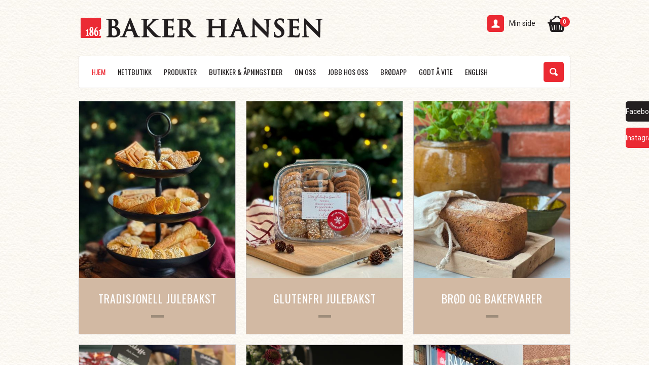

--- FILE ---
content_type: text/html; charset=UTF-8
request_url: https://www.bakerhansen.no/
body_size: 29711
content:
<!doctype html>
<html class="no-js" lang="nb-NO" >
<head>
<meta charset="utf-8" />
<meta name="viewport" content="width=device-width, initial-scale=1.0" />

<link rel="icon" href="https://www.bakerhansen.no/wp-content/themes/bakerhansen/assets/img/icons/favicon.ico" type="image/x-icon">
<link rel="apple-touch-icon-precomposed" sizes="144x144" href="https://www.bakerhansen.no/wp-content/themes/bakerhansen/assets/img/icons/apple-touch-icon-144x144-precomposed.png">
<link rel="apple-touch-icon-precomposed" sizes="114x114" href="https://www.bakerhansen.no/wp-content/themes/bakerhansen/assets/img/icons/apple-touch-icon-114x114-precomposed.png">
<link rel="apple-touch-icon-precomposed" sizes="72x72" href="https://www.bakerhansen.no/wp-content/themes/bakerhansen/assets/img/icons/apple-touch-icon-72x72-precomposed.png">
<link rel="apple-touch-icon-precomposed" href="https://www.bakerhansen.no/wp-content/themes/bakerhansen/assets/img/icons/apple-touch-icon-precomposed.png">
<meta name='robots' content='index, follow, max-image-preview:large, max-snippet:-1, max-video-preview:-1' />
	<style>img:is([sizes="auto" i], [sizes^="auto," i]) { contain-intrinsic-size: 3000px 1500px }</style>
	
	<!-- This site is optimized with the Yoast SEO Premium plugin v20.13 (Yoast SEO v25.6) - https://yoast.com/wordpress/plugins/seo/ -->
	<title>Baker Hansen » Bakeri i Oslo » Brød, kaker og bakevarer</title>
	<meta name="description" content="Din baker siden 1861! Våre bakerier har et stort utvalg av fristende bakervarer. Du finner oss i Oslo, Bærum, Asker, Drammen og Strømmen." />
	<link rel="canonical" href="https://www.bakerhansen.no/" />
	<meta property="og:locale" content="nb_NO" />
	<meta property="og:type" content="website" />
	<meta property="og:title" content="Hjem" />
	<meta property="og:description" content="Din baker siden 1861! Våre bakerier har et stort utvalg av fristende bakervarer. Du finner oss i Oslo, Bærum, Asker, Drammen og Strømmen." />
	<meta property="og:url" content="https://www.bakerhansen.no/" />
	<meta property="og:site_name" content="Baker Hansen" />
	<meta property="article:publisher" content="https://www.facebook.com/bakerhansenbakeri/" />
	<meta property="article:modified_time" content="2023-05-24T12:17:33+00:00" />
	<meta property="og:image" content="https://www.bakerhansen.no/wp-content/uploads/2015/03/bh_logo.png" />
	<meta property="og:image:width" content="477" />
	<meta property="og:image:height" content="40" />
	<meta property="og:image:type" content="image/png" />
	<meta name="twitter:card" content="summary_large_image" />
	<script type="application/ld+json" class="yoast-schema-graph">{"@context":"https://schema.org","@graph":[{"@type":"WebPage","@id":"https://www.bakerhansen.no/","url":"https://www.bakerhansen.no/","name":"Baker Hansen » Bakeri i Oslo » Brød, kaker og bakevarer","isPartOf":{"@id":"https://www.bakerhansen.no/#website"},"about":{"@id":"https://www.bakerhansen.no/#organization"},"datePublished":"2015-01-28T14:47:43+00:00","dateModified":"2023-05-24T12:17:33+00:00","description":"Din baker siden 1861! Våre bakerier har et stort utvalg av fristende bakervarer. Du finner oss i Oslo, Bærum, Asker, Drammen og Strømmen.","breadcrumb":{"@id":"https://www.bakerhansen.no/#breadcrumb"},"inLanguage":"nb-NO","potentialAction":[{"@type":"ReadAction","target":["https://www.bakerhansen.no/"]}]},{"@type":"BreadcrumbList","@id":"https://www.bakerhansen.no/#breadcrumb","itemListElement":[{"@type":"ListItem","position":1,"name":"Hjem"}]},{"@type":"WebSite","@id":"https://www.bakerhansen.no/#website","url":"https://www.bakerhansen.no/","name":"Baker Hansen","description":"Ditt bakeri i Oslo","publisher":{"@id":"https://www.bakerhansen.no/#organization"},"potentialAction":[{"@type":"SearchAction","target":{"@type":"EntryPoint","urlTemplate":"https://www.bakerhansen.no/?s={search_term_string}"},"query-input":{"@type":"PropertyValueSpecification","valueRequired":true,"valueName":"search_term_string"}}],"inLanguage":"nb-NO"},{"@type":"Organization","@id":"https://www.bakerhansen.no/#organization","name":"Baker Hansen AS","url":"https://www.bakerhansen.no/","logo":{"@type":"ImageObject","inLanguage":"nb-NO","@id":"https://www.bakerhansen.no/#/schema/logo/image/","url":"https://www.bakerhansen.no/wp-content/uploads/2015/03/bh_logo.png","contentUrl":"https://www.bakerhansen.no/wp-content/uploads/2015/03/bh_logo.png","width":477,"height":40,"caption":"Baker Hansen AS"},"image":{"@id":"https://www.bakerhansen.no/#/schema/logo/image/"},"sameAs":["https://www.facebook.com/bakerhansenbakeri/","https://www.instagram.com/bakerhansen/"]}]}</script>
	<!-- / Yoast SEO Premium plugin. -->


<link rel='dns-prefetch' href='//www.googletagmanager.com' />
<link rel='dns-prefetch' href='//maps.googleapis.com' />
<link rel='dns-prefetch' href='//ajax.googleapis.com' />
<link rel='dns-prefetch' href='//fontastic.s3.amazonaws.com' />
<link rel='stylesheet' id='sbi_styles-css' href='https://www.bakerhansen.no/wp-content/plugins/instagram-feed/css/sbi-styles.min.css' type='text/css' media='all' />
<style id='classic-theme-styles-inline-css' type='text/css'>
/*! This file is auto-generated */
.wp-block-button__link{color:#fff;background-color:#32373c;border-radius:9999px;box-shadow:none;text-decoration:none;padding:calc(.667em + 2px) calc(1.333em + 2px);font-size:1.125em}.wp-block-file__button{background:#32373c;color:#fff;text-decoration:none}
</style>
<style id='global-styles-inline-css' type='text/css'>
:root{--wp--preset--aspect-ratio--square: 1;--wp--preset--aspect-ratio--4-3: 4/3;--wp--preset--aspect-ratio--3-4: 3/4;--wp--preset--aspect-ratio--3-2: 3/2;--wp--preset--aspect-ratio--2-3: 2/3;--wp--preset--aspect-ratio--16-9: 16/9;--wp--preset--aspect-ratio--9-16: 9/16;--wp--preset--color--black: #000000;--wp--preset--color--cyan-bluish-gray: #abb8c3;--wp--preset--color--white: #ffffff;--wp--preset--color--pale-pink: #f78da7;--wp--preset--color--vivid-red: #cf2e2e;--wp--preset--color--luminous-vivid-orange: #ff6900;--wp--preset--color--luminous-vivid-amber: #fcb900;--wp--preset--color--light-green-cyan: #7bdcb5;--wp--preset--color--vivid-green-cyan: #00d084;--wp--preset--color--pale-cyan-blue: #8ed1fc;--wp--preset--color--vivid-cyan-blue: #0693e3;--wp--preset--color--vivid-purple: #9b51e0;--wp--preset--gradient--vivid-cyan-blue-to-vivid-purple: linear-gradient(135deg,rgba(6,147,227,1) 0%,rgb(155,81,224) 100%);--wp--preset--gradient--light-green-cyan-to-vivid-green-cyan: linear-gradient(135deg,rgb(122,220,180) 0%,rgb(0,208,130) 100%);--wp--preset--gradient--luminous-vivid-amber-to-luminous-vivid-orange: linear-gradient(135deg,rgba(252,185,0,1) 0%,rgba(255,105,0,1) 100%);--wp--preset--gradient--luminous-vivid-orange-to-vivid-red: linear-gradient(135deg,rgba(255,105,0,1) 0%,rgb(207,46,46) 100%);--wp--preset--gradient--very-light-gray-to-cyan-bluish-gray: linear-gradient(135deg,rgb(238,238,238) 0%,rgb(169,184,195) 100%);--wp--preset--gradient--cool-to-warm-spectrum: linear-gradient(135deg,rgb(74,234,220) 0%,rgb(151,120,209) 20%,rgb(207,42,186) 40%,rgb(238,44,130) 60%,rgb(251,105,98) 80%,rgb(254,248,76) 100%);--wp--preset--gradient--blush-light-purple: linear-gradient(135deg,rgb(255,206,236) 0%,rgb(152,150,240) 100%);--wp--preset--gradient--blush-bordeaux: linear-gradient(135deg,rgb(254,205,165) 0%,rgb(254,45,45) 50%,rgb(107,0,62) 100%);--wp--preset--gradient--luminous-dusk: linear-gradient(135deg,rgb(255,203,112) 0%,rgb(199,81,192) 50%,rgb(65,88,208) 100%);--wp--preset--gradient--pale-ocean: linear-gradient(135deg,rgb(255,245,203) 0%,rgb(182,227,212) 50%,rgb(51,167,181) 100%);--wp--preset--gradient--electric-grass: linear-gradient(135deg,rgb(202,248,128) 0%,rgb(113,206,126) 100%);--wp--preset--gradient--midnight: linear-gradient(135deg,rgb(2,3,129) 0%,rgb(40,116,252) 100%);--wp--preset--font-size--small: 13px;--wp--preset--font-size--medium: 20px;--wp--preset--font-size--large: 36px;--wp--preset--font-size--x-large: 42px;--wp--preset--spacing--20: 0.44rem;--wp--preset--spacing--30: 0.67rem;--wp--preset--spacing--40: 1rem;--wp--preset--spacing--50: 1.5rem;--wp--preset--spacing--60: 2.25rem;--wp--preset--spacing--70: 3.38rem;--wp--preset--spacing--80: 5.06rem;--wp--preset--shadow--natural: 6px 6px 9px rgba(0, 0, 0, 0.2);--wp--preset--shadow--deep: 12px 12px 50px rgba(0, 0, 0, 0.4);--wp--preset--shadow--sharp: 6px 6px 0px rgba(0, 0, 0, 0.2);--wp--preset--shadow--outlined: 6px 6px 0px -3px rgba(255, 255, 255, 1), 6px 6px rgba(0, 0, 0, 1);--wp--preset--shadow--crisp: 6px 6px 0px rgba(0, 0, 0, 1);}:where(.is-layout-flex){gap: 0.5em;}:where(.is-layout-grid){gap: 0.5em;}body .is-layout-flex{display: flex;}.is-layout-flex{flex-wrap: wrap;align-items: center;}.is-layout-flex > :is(*, div){margin: 0;}body .is-layout-grid{display: grid;}.is-layout-grid > :is(*, div){margin: 0;}:where(.wp-block-columns.is-layout-flex){gap: 2em;}:where(.wp-block-columns.is-layout-grid){gap: 2em;}:where(.wp-block-post-template.is-layout-flex){gap: 1.25em;}:where(.wp-block-post-template.is-layout-grid){gap: 1.25em;}.has-black-color{color: var(--wp--preset--color--black) !important;}.has-cyan-bluish-gray-color{color: var(--wp--preset--color--cyan-bluish-gray) !important;}.has-white-color{color: var(--wp--preset--color--white) !important;}.has-pale-pink-color{color: var(--wp--preset--color--pale-pink) !important;}.has-vivid-red-color{color: var(--wp--preset--color--vivid-red) !important;}.has-luminous-vivid-orange-color{color: var(--wp--preset--color--luminous-vivid-orange) !important;}.has-luminous-vivid-amber-color{color: var(--wp--preset--color--luminous-vivid-amber) !important;}.has-light-green-cyan-color{color: var(--wp--preset--color--light-green-cyan) !important;}.has-vivid-green-cyan-color{color: var(--wp--preset--color--vivid-green-cyan) !important;}.has-pale-cyan-blue-color{color: var(--wp--preset--color--pale-cyan-blue) !important;}.has-vivid-cyan-blue-color{color: var(--wp--preset--color--vivid-cyan-blue) !important;}.has-vivid-purple-color{color: var(--wp--preset--color--vivid-purple) !important;}.has-black-background-color{background-color: var(--wp--preset--color--black) !important;}.has-cyan-bluish-gray-background-color{background-color: var(--wp--preset--color--cyan-bluish-gray) !important;}.has-white-background-color{background-color: var(--wp--preset--color--white) !important;}.has-pale-pink-background-color{background-color: var(--wp--preset--color--pale-pink) !important;}.has-vivid-red-background-color{background-color: var(--wp--preset--color--vivid-red) !important;}.has-luminous-vivid-orange-background-color{background-color: var(--wp--preset--color--luminous-vivid-orange) !important;}.has-luminous-vivid-amber-background-color{background-color: var(--wp--preset--color--luminous-vivid-amber) !important;}.has-light-green-cyan-background-color{background-color: var(--wp--preset--color--light-green-cyan) !important;}.has-vivid-green-cyan-background-color{background-color: var(--wp--preset--color--vivid-green-cyan) !important;}.has-pale-cyan-blue-background-color{background-color: var(--wp--preset--color--pale-cyan-blue) !important;}.has-vivid-cyan-blue-background-color{background-color: var(--wp--preset--color--vivid-cyan-blue) !important;}.has-vivid-purple-background-color{background-color: var(--wp--preset--color--vivid-purple) !important;}.has-black-border-color{border-color: var(--wp--preset--color--black) !important;}.has-cyan-bluish-gray-border-color{border-color: var(--wp--preset--color--cyan-bluish-gray) !important;}.has-white-border-color{border-color: var(--wp--preset--color--white) !important;}.has-pale-pink-border-color{border-color: var(--wp--preset--color--pale-pink) !important;}.has-vivid-red-border-color{border-color: var(--wp--preset--color--vivid-red) !important;}.has-luminous-vivid-orange-border-color{border-color: var(--wp--preset--color--luminous-vivid-orange) !important;}.has-luminous-vivid-amber-border-color{border-color: var(--wp--preset--color--luminous-vivid-amber) !important;}.has-light-green-cyan-border-color{border-color: var(--wp--preset--color--light-green-cyan) !important;}.has-vivid-green-cyan-border-color{border-color: var(--wp--preset--color--vivid-green-cyan) !important;}.has-pale-cyan-blue-border-color{border-color: var(--wp--preset--color--pale-cyan-blue) !important;}.has-vivid-cyan-blue-border-color{border-color: var(--wp--preset--color--vivid-cyan-blue) !important;}.has-vivid-purple-border-color{border-color: var(--wp--preset--color--vivid-purple) !important;}.has-vivid-cyan-blue-to-vivid-purple-gradient-background{background: var(--wp--preset--gradient--vivid-cyan-blue-to-vivid-purple) !important;}.has-light-green-cyan-to-vivid-green-cyan-gradient-background{background: var(--wp--preset--gradient--light-green-cyan-to-vivid-green-cyan) !important;}.has-luminous-vivid-amber-to-luminous-vivid-orange-gradient-background{background: var(--wp--preset--gradient--luminous-vivid-amber-to-luminous-vivid-orange) !important;}.has-luminous-vivid-orange-to-vivid-red-gradient-background{background: var(--wp--preset--gradient--luminous-vivid-orange-to-vivid-red) !important;}.has-very-light-gray-to-cyan-bluish-gray-gradient-background{background: var(--wp--preset--gradient--very-light-gray-to-cyan-bluish-gray) !important;}.has-cool-to-warm-spectrum-gradient-background{background: var(--wp--preset--gradient--cool-to-warm-spectrum) !important;}.has-blush-light-purple-gradient-background{background: var(--wp--preset--gradient--blush-light-purple) !important;}.has-blush-bordeaux-gradient-background{background: var(--wp--preset--gradient--blush-bordeaux) !important;}.has-luminous-dusk-gradient-background{background: var(--wp--preset--gradient--luminous-dusk) !important;}.has-pale-ocean-gradient-background{background: var(--wp--preset--gradient--pale-ocean) !important;}.has-electric-grass-gradient-background{background: var(--wp--preset--gradient--electric-grass) !important;}.has-midnight-gradient-background{background: var(--wp--preset--gradient--midnight) !important;}.has-small-font-size{font-size: var(--wp--preset--font-size--small) !important;}.has-medium-font-size{font-size: var(--wp--preset--font-size--medium) !important;}.has-large-font-size{font-size: var(--wp--preset--font-size--large) !important;}.has-x-large-font-size{font-size: var(--wp--preset--font-size--x-large) !important;}
:where(.wp-block-post-template.is-layout-flex){gap: 1.25em;}:where(.wp-block-post-template.is-layout-grid){gap: 1.25em;}
:where(.wp-block-columns.is-layout-flex){gap: 2em;}:where(.wp-block-columns.is-layout-grid){gap: 2em;}
:root :where(.wp-block-pullquote){font-size: 1.5em;line-height: 1.6;}
</style>
<link rel='stylesheet' id='jquery-ui-css-css' href='https://ajax.googleapis.com/ajax/libs/jqueryui/1.13.3/themes/ui-lightness/jquery-ui.min.css' type='text/css' media='all' />
<link rel='stylesheet' id='woocommerce-layout-css' href='https://www.bakerhansen.no/wp-content/plugins/woocommerce/assets/css/woocommerce-layout.css' type='text/css' media='all' />
<link rel='stylesheet' id='woocommerce-smallscreen-css' href='https://www.bakerhansen.no/wp-content/plugins/woocommerce/assets/css/woocommerce-smallscreen.css' type='text/css' media='only screen and (max-width: 768px)' />
<link rel='stylesheet' id='woocommerce-general-css' href='https://www.bakerhansen.no/wp-content/plugins/woocommerce/assets/css/woocommerce.css' type='text/css' media='all' />
<style id='woocommerce-inline-inline-css' type='text/css'>
.woocommerce form .form-row .required { visibility: visible; }
</style>
<link rel='stylesheet' id='brands-styles-css' href='https://www.bakerhansen.no/wp-content/plugins/woocommerce/assets/css/brands.css' type='text/css' media='all' />
<link rel='stylesheet' id='bakerhansen-css' href='https://www.bakerhansen.no/wp-content/themes/bakerhansen/style.css' type='text/css' media='' />
<link rel='stylesheet' id='bakerhansen-foundation-css' href='https://www.bakerhansen.no/wp-content/themes/bakerhansen/css/foundation.css' type='text/css' media='' />
<link rel='stylesheet' id='bakerhansen-uberfoundation-css' href='https://www.bakerhansen.no/wp-content/themes/bakerhansen/css/uberfoundation.css' type='text/css' media='' />
<link rel='stylesheet' id='socialfont-css' href='https://fontastic.s3.amazonaws.com/RRB6J7CcYcsDCAWFpxNJtW/icons.css' type='text/css' media='' />
<link rel='stylesheet' id='jquery-ui-theme-smoothness-css' href='https://www.bakerhansen.no/wp-content/themes/bakerhansen/css/jquery-ui/smoothness/jquery.ui.theme.css' type='text/css' media='' />
<script type="text/javascript" id="woocommerce-google-analytics-integration-gtag-js-after">
/* <![CDATA[ */
/* Google Analytics for WooCommerce (gtag.js) */
					window.dataLayer = window.dataLayer || [];
					function gtag(){dataLayer.push(arguments);}
					// Set up default consent state.
					for ( const mode of [{"analytics_storage":"denied","ad_storage":"denied","ad_user_data":"denied","ad_personalization":"denied","region":["AT","BE","BG","HR","CY","CZ","DK","EE","FI","FR","DE","GR","HU","IS","IE","IT","LV","LI","LT","LU","MT","NL","NO","PL","PT","RO","SK","SI","ES","SE","GB","CH"]}] || [] ) {
						gtag( "consent", "default", { "wait_for_update": 500, ...mode } );
					}
					gtag("js", new Date());
					gtag("set", "developer_id.dOGY3NW", true);
					gtag("config", "G-NXGSPHW4ST", {"track_404":true,"allow_google_signals":true,"logged_in":false,"linker":{"domains":[],"allow_incoming":false},"custom_map":{"dimension1":"logged_in"}});
/* ]]> */
</script>
<script type="text/javascript" src="https://www.bakerhansen.no/wp-includes/js/jquery/jquery.min.js" id="jquery-core-js"></script>
<script type="text/javascript" src="https://www.bakerhansen.no/wp-includes/js/jquery/jquery-migrate.min.js" id="jquery-migrate-js"></script>
<script type="text/javascript" src="https://www.bakerhansen.no/wp-content/plugins/revslider/public/assets/js/rbtools.min.js" async id="tp-tools-js"></script>
<script type="text/javascript" src="https://www.bakerhansen.no/wp-content/plugins/revslider/public/assets/js/rs6.min.js" async id="revmin-js"></script>
<script type="text/javascript" src="https://www.bakerhansen.no/wp-content/plugins/woocommerce/assets/js/jquery-blockui/jquery.blockUI.min.js" id="jquery-blockui-js" defer="defer" data-wp-strategy="defer"></script>
<script type="text/javascript" id="wc-add-to-cart-js-extra">
/* <![CDATA[ */
var wc_add_to_cart_params = {"ajax_url":"\/wp-admin\/admin-ajax.php","wc_ajax_url":"\/?wc-ajax=%%endpoint%%","i18n_view_cart":"Vis handlekurv","cart_url":"https:\/\/www.bakerhansen.no\/handlekurv\/","is_cart":"","cart_redirect_after_add":"no"};
/* ]]> */
</script>
<script type="text/javascript" src="https://www.bakerhansen.no/wp-content/plugins/woocommerce/assets/js/frontend/add-to-cart.min.js" id="wc-add-to-cart-js" defer="defer" data-wp-strategy="defer"></script>
<script type="text/javascript" src="https://www.bakerhansen.no/wp-content/plugins/woocommerce/assets/js/js-cookie/js.cookie.min.js" id="js-cookie-js" defer="defer" data-wp-strategy="defer"></script>
<script type="text/javascript" id="woocommerce-js-extra">
/* <![CDATA[ */
var woocommerce_params = {"ajax_url":"\/wp-admin\/admin-ajax.php","wc_ajax_url":"\/?wc-ajax=%%endpoint%%","i18n_password_show":"Vis passord","i18n_password_hide":"Skjul passord"};
/* ]]> */
</script>
<script type="text/javascript" src="https://www.bakerhansen.no/wp-content/plugins/woocommerce/assets/js/frontend/woocommerce.min.js" id="woocommerce-js" defer="defer" data-wp-strategy="defer"></script>
<script type="text/javascript" src="https://www.bakerhansen.no/wp-content/themes/bakerhansen/js/vendor/modernizr.js" id="modernizr-js"></script>
<style type="text/css">dd ul.bulleted {  float:none;clear:both; }</style>	<noscript><style>.woocommerce-product-gallery{ opacity: 1 !important; }</style></noscript>
	<meta name="generator" content="Powered by Slider Revolution 6.6.15 - responsive, Mobile-Friendly Slider Plugin for WordPress with comfortable drag and drop interface." />
<script>function setREVStartSize(e){
			//window.requestAnimationFrame(function() {
				window.RSIW = window.RSIW===undefined ? window.innerWidth : window.RSIW;
				window.RSIH = window.RSIH===undefined ? window.innerHeight : window.RSIH;
				try {
					var pw = document.getElementById(e.c).parentNode.offsetWidth,
						newh;
					pw = pw===0 || isNaN(pw) || (e.l=="fullwidth" || e.layout=="fullwidth") ? window.RSIW : pw;
					e.tabw = e.tabw===undefined ? 0 : parseInt(e.tabw);
					e.thumbw = e.thumbw===undefined ? 0 : parseInt(e.thumbw);
					e.tabh = e.tabh===undefined ? 0 : parseInt(e.tabh);
					e.thumbh = e.thumbh===undefined ? 0 : parseInt(e.thumbh);
					e.tabhide = e.tabhide===undefined ? 0 : parseInt(e.tabhide);
					e.thumbhide = e.thumbhide===undefined ? 0 : parseInt(e.thumbhide);
					e.mh = e.mh===undefined || e.mh=="" || e.mh==="auto" ? 0 : parseInt(e.mh,0);
					if(e.layout==="fullscreen" || e.l==="fullscreen")
						newh = Math.max(e.mh,window.RSIH);
					else{
						e.gw = Array.isArray(e.gw) ? e.gw : [e.gw];
						for (var i in e.rl) if (e.gw[i]===undefined || e.gw[i]===0) e.gw[i] = e.gw[i-1];
						e.gh = e.el===undefined || e.el==="" || (Array.isArray(e.el) && e.el.length==0)? e.gh : e.el;
						e.gh = Array.isArray(e.gh) ? e.gh : [e.gh];
						for (var i in e.rl) if (e.gh[i]===undefined || e.gh[i]===0) e.gh[i] = e.gh[i-1];
											
						var nl = new Array(e.rl.length),
							ix = 0,
							sl;
						e.tabw = e.tabhide>=pw ? 0 : e.tabw;
						e.thumbw = e.thumbhide>=pw ? 0 : e.thumbw;
						e.tabh = e.tabhide>=pw ? 0 : e.tabh;
						e.thumbh = e.thumbhide>=pw ? 0 : e.thumbh;
						for (var i in e.rl) nl[i] = e.rl[i]<window.RSIW ? 0 : e.rl[i];
						sl = nl[0];
						for (var i in nl) if (sl>nl[i] && nl[i]>0) { sl = nl[i]; ix=i;}
						var m = pw>(e.gw[ix]+e.tabw+e.thumbw) ? 1 : (pw-(e.tabw+e.thumbw)) / (e.gw[ix]);
						newh =  (e.gh[ix] * m) + (e.tabh + e.thumbh);
					}
					var el = document.getElementById(e.c);
					if (el!==null && el) el.style.height = newh+"px";
					el = document.getElementById(e.c+"_wrapper");
					if (el!==null && el) {
						el.style.height = newh+"px";
						el.style.display = "block";
					}
				} catch(e){
					console.log("Failure at Presize of Slider:" + e)
				}
			//});
		  };</script>
<script>
    window.dataLayer = window.dataLayer || [];
    function gtag() {
        dataLayer.push(arguments);
    }
    gtag(“consent”, “default”, {
        ad_storage: “denied”,
        analytics_storage: “denied”,
        functionality_storage: “denied”,
        personalization_storage: “denied”,
        security_storage: “granted“,
        wait_for_update: 2000,
    });
    gtag(“set”, “ads_data_redaction”, true);
</script>
<!-- Google Tag Manager -->
<script>(function(w,d,s,l,i){w[l]=w[l]||[];w[l].push({'gtm.start':
new Date().getTime(),event:'gtm.js'});var f=d.getElementsByTagName(s)[0],
j=d.createElement(s),dl=l!='dataLayer'?'&l='+l:'';j.async=true;j.src=
'https://www.googletagmanager.com/gtm.js?id='+i+dl;f.parentNode.insertBefore(j,f);
})(window,document,'script','dataLayer','GTM-5ZKQSR');</script>
<!-- End Google Tag Manager -->

<!-- Start cookieyes banner --> <script id="cookieyes" type="text/javascript" src="https://cdn-cookieyes.com/client_data/221fdcd1789a22d19a958eae/script.js"></script> <!-- End cookieyes banner -->

</head>
<body class="home wp-singular page-template page-template-front-page page-template-front-page-php page page-id-92 wp-theme-bakerhansen theme-bakerhansen woocommerce-no-js">
<!-- Google Tag Manager (noscript) -->
<noscript><iframe src="https://www.googletagmanager.com/ns.html?id=GTM-5ZKQSR"
height="0" width="0" style="display:none;visibility:hidden"></iframe></noscript>
<!-- End Google Tag Manager (noscript) -->
    <div class="social-wrapper hide-for-small-only hide-for-medium-only" >
        <a href="https://www.facebook.com/pages/Baker-Hansen/129580233721260" target="_blank">
            <div class="facebook-slide">
                <span class="icon-facebook"></span><span>Facebook</span>
            </div>
        </a>
        <a href="http://instagram.com/bakerhansen" target="_blank" >
            <div class="instagram-slide">
                <span class="icon-instagram"></span><span>Instagram</span>
            </div>
        </a>
    </div>

    <div class="off-canvas-wrap" data-offcanvas>
        <div class="inner-wrap">

            
            <div class="show-for-small-only top-spacing"></div>

            <div class="row show-for-large-up" id="header-top">
                <div class="small-7 large-7 columns" id="main-logo">
                    <span class="vertical-align-helper"></span>
                    <a href="/"><img src="https://www.bakerhansen.no/wp-content/themes/bakerhansen/assets/img/images/bh_logo.png" /></a>
                </div>
                <div class="small-5 large-5 columns">
                    <ul class="header-icons">
                        <li>
                            <a href="https://www.bakerhansen.no/min-side/" class="my-account clearfix">
                                <i class="my-account-icon"></i>
                                <span>Min side</span>
                            </a>
                        </li>

<li id="header-cart" class="woocommerce">



    <a href="https://www.bakerhansen.no/handlekurv/" class="header-cart clearfix">
        <i class="header-cart-icon"></i>
        <span id="header-cart-count">0</span>
    </a>

    <div id="header-cart-contents">
        <h3 id="header-cart-header">Handlekurv</h3>
        <ul>
                    </ul>

        <div class="cart-total clearfix">
            <p class="cart-total-label">Total:</p>
            <p class="cart-total-value"><span class="woocommerce-Price-amount amount"><bdi><span class="woocommerce-Price-currencySymbol">&#107;&#114;</span>&nbsp;0</bdi></span></p>
        </div>
                 <a class="button" href="https://www.bakerhansen.no/handlekurv/">Gå til handlekurven</a>
                         <a class="button" href="https://www.bakerhansen.no/kasse/">Gå til kassen</a>
        

    </div>
</li>

                    </ul>
                </div>
            </div>

            <div class="hide-for-large-up">
                <section class="middle tab-bar-section" id="mobile-logo">
                    <a href="/">
                        <img src="https://www.bakerhansen.no/wp-content/themes/bakerhansen/assets/img/images/bh_logo.png" />
                    </a>
                    </section>
            </div>

            <nav class="tab-bar hide-for-large-up">
                <section class="left-small">
                    <a class="left-off-canvas-toggle menu-icon" href="#"><span></span></a>
                </section>


                <div class="small-9 large-6 columns right">
                    <ul class="header-icons">
                        <li>
                            <a href="https://www.bakerhansen.no/min-side/" class="my-account clearfix">
                                <i class="my-account-icon"></i>
                                <span>Min side</span>
                            </a>
                        </li>

<li id="header-cart" class="woocommerce">
    <a href="https://www.bakerhansen.no/handlekurv/" class="header-cart clearfix">
        <i class="header-cart-icon"></i>
        <span id="header-cart-count">0</span>
    </a>

    <div id="header-cart-contents">
        <h3 id="header-cart-header">Handlekurv</h3>
        <ul>
                    </ul>

        <div class="cart-total clearfix">
            <p class="cart-total-label">Total:</p>
            <p class="cart-total-value"><span class="woocommerce-Price-amount amount"><bdi><span class="woocommerce-Price-currencySymbol">&#107;&#114;</span>&nbsp;0</bdi></span></p>
        </div>

                 <a class="button" href="https://www.bakerhansen.no/handlekurv/">Gå til handlekurven</a>
                         <a class="button" href="https://www.bakerhansen.no/kasse/">Gå til kassen</a>
        
    </div>
</li>

                    </ul>
                </div>

            </nav>

            <aside class="left-off-canvas-menu" aria-hidden="true">
    <form role="search" method="get" id="searchform" action="https://www.bakerhansen.no/">
        
        <input type="text" value="" name="s" id="off-canvas-s" placeholder="Søk">

        <input type="submit" id="off-canvas-searchsubmit" value="Søk" class="prefix button">
        
    </form>
    <ul id="menu-hovedmeny" class="off-canvas-list"><li class="divider"></li><li id="menu-item-108" class="menu-item menu-item-type-custom menu-item-object-custom current-menu-item current_page_item active menu-item-108 active"><a href="/" aria-current="page">Hjem</a></li>
<li class="divider"></li><li id="menu-item-51701" class="menu-item menu-item-type-post_type menu-item-object-page menu-item-has-children has-dropdown menu-item-51701"><a href="https://www.bakerhansen.no/nettbutikken/">Nettbutikk</a>
<ul class="sub-menu dropdown">
	<li id="menu-item-264206" class="menu-item menu-item-type-taxonomy menu-item-object-product_cat menu-item-264206"><a href="https://www.bakerhansen.no/produktkategori/bakevarer/jul-nettbutikk/">Julebakst</a></li>
	<li id="menu-item-52455" class="menu-item menu-item-type-taxonomy menu-item-object-product_cat menu-item-52455"><a href="https://www.bakerhansen.no/produktkategori/nettbutikk/lag-din-egen-kake/">Lag din egen kake</a></li>
	<li id="menu-item-52453" class="menu-item menu-item-type-taxonomy menu-item-object-product_cat menu-item-52453"><a href="https://www.bakerhansen.no/produktkategori/nettbutikk/nettbutikk-kaker/">Kaker</a></li>
	<li id="menu-item-52452" class="menu-item menu-item-type-taxonomy menu-item-object-product_cat menu-item-52452"><a href="https://www.bakerhansen.no/produktkategori/nettbutikk/nettbutikk-glutenfritt/">Glutenfritt</a></li>
	<li id="menu-item-52450" class="menu-item menu-item-type-taxonomy menu-item-object-product_cat menu-item-52450"><a href="https://www.bakerhansen.no/produktkategori/nettbutikk/nettbutikk-brod/">Brød</a></li>
	<li id="menu-item-52456" class="menu-item menu-item-type-taxonomy menu-item-object-product_cat menu-item-52456"><a href="https://www.bakerhansen.no/produktkategori/nettbutikk/nettbutikk-smavarer/">Småvarer</a></li>
	<li id="menu-item-52457" class="menu-item menu-item-type-taxonomy menu-item-object-product_cat menu-item-52457"><a href="https://www.bakerhansen.no/produktkategori/nettbutikk/nettbutikk-wienervarer/">Wienervarer</a></li>
	<li id="menu-item-52451" class="menu-item menu-item-type-taxonomy menu-item-object-product_cat menu-item-52451"><a href="https://www.bakerhansen.no/produktkategori/nettbutikk/nettbutikk-bryllupskaker/">Bryllupskaker</a></li>
	<li id="menu-item-242324" class="menu-item menu-item-type-custom menu-item-object-custom menu-item-242324"><a href="https://www.bakerhansen.no/produkt/gavekort/">Gavekort</a></li>
	<li id="menu-item-962" class="menu-item menu-item-type-post_type menu-item-object-page menu-item-962"><a href="https://www.bakerhansen.no/shop/salgsbetingelser/">Salgsbetingelser</a></li>
</ul>
</li>
<li class="divider"></li><li id="menu-item-197" class="menu-item menu-item-type-custom menu-item-object-custom menu-item-has-children has-dropdown menu-item-197"><a>Produkter</a>
<ul class="sub-menu dropdown">
	<li id="menu-item-264205" class="menu-item menu-item-type-taxonomy menu-item-object-product_cat menu-item-264205"><a href="https://www.bakerhansen.no/produktkategori/bakevarer/jul-nettbutikk/">Julebakst</a></li>
	<li id="menu-item-169" class="menu-item menu-item-type-taxonomy menu-item-object-product_cat menu-item-has-children has-dropdown menu-item-169"><a href="https://www.bakerhansen.no/produktkategori/bakevarer/">Bakevarer</a>
<ul class="sub-menu dropdown">
		<li id="menu-item-658" class="menu-item menu-item-type-custom menu-item-object-custom menu-item-658"><a href="/produktkategori/produkter/bakevarer/#filter=.product-cat-brod">Brød</a></li>
		<li id="menu-item-660" class="menu-item menu-item-type-custom menu-item-object-custom menu-item-660"><a href="/produktkategori/produkter/bakevarer/#filter=.product-cat-smavarer">Småvarer</a></li>
		<li id="menu-item-661" class="menu-item menu-item-type-custom menu-item-object-custom menu-item-661"><a href="/produktkategori/produkter/bakevarer/#filter=.product-cat-sote-bakevarer">Søte bakevarer</a></li>
		<li id="menu-item-662" class="menu-item menu-item-type-custom menu-item-object-custom menu-item-662"><a href="/produktkategori/produkter/bakevarer/#filter=.product-cat-wienervarer">Wienervarer</a></li>
	</ul>
</li>
	<li id="menu-item-31201" class="menu-item menu-item-type-taxonomy menu-item-object-product_cat menu-item-has-children has-dropdown menu-item-31201"><a href="https://www.bakerhansen.no/produktkategori/konditorvarer/">Konditorvarer</a>
<ul class="sub-menu dropdown">
		<li id="menu-item-31202" class="menu-item menu-item-type-custom menu-item-object-custom menu-item-31202"><a href="/produktkategori/nettbutikk/konditorvarer/#filter=.product-cat-hele-kaker">Kaker</a></li>
		<li id="menu-item-31204" class="menu-item menu-item-type-custom menu-item-object-custom menu-item-31204"><a href="/produktkategori/nettbutikk/konditorvarer/#filter=.product-cat-bryllupskaker">Bryllupskaker</a></li>
		<li id="menu-item-31205" class="menu-item menu-item-type-custom menu-item-object-custom menu-item-31205"><a href="/produktkategori/nettbutikk/konditorvarer/#filter=.product-cat-porsjonskaker">Porsjonskaker</a></li>
	</ul>
</li>
	<li id="menu-item-51929" class="menu-item menu-item-type-taxonomy menu-item-object-product_cat menu-item-51929"><a href="https://www.bakerhansen.no/produktkategori/glutenfritt/">Glutenfritt</a></li>
	<li id="menu-item-190" class="menu-item menu-item-type-post_type menu-item-object-page menu-item-190"><a href="https://www.bakerhansen.no/kaffe/">Kaffe</a></li>
	<li id="menu-item-185289" class="menu-item menu-item-type-post_type menu-item-object-page menu-item-185289"><a href="https://www.bakerhansen.no/produkter/catering/">Catering</a></li>
</ul>
</li>
<li class="divider"></li><li id="menu-item-109" class="menu-item menu-item-type-post_type menu-item-object-page menu-item-109"><a href="https://www.bakerhansen.no/butikker-og-apningstider/">Butikker &#038; åpningstider</a></li>
<li class="divider"></li><li id="menu-item-115" class="menu-item menu-item-type-post_type menu-item-object-page menu-item-has-children has-dropdown menu-item-115"><a href="https://www.bakerhansen.no/kontakt-oss/">Om oss</a>
<ul class="sub-menu dropdown">
	<li id="menu-item-113" class="menu-item menu-item-type-post_type menu-item-object-page menu-item-113"><a href="https://www.bakerhansen.no/for-bedrifter/">Bedrift</a></li>
	<li id="menu-item-24912" class="menu-item menu-item-type-post_type menu-item-object-page menu-item-privacy-policy menu-item-24912"><a rel="privacy-policy" href="https://www.bakerhansen.no/om-oss/personvernerklaering/">Personvernerklæring</a></li>
	<li id="menu-item-223425" class="menu-item menu-item-type-post_type menu-item-object-page menu-item-223425"><a href="https://www.bakerhansen.no/kontakt-oss/apenhetsloven/">Åpenhetsloven</a></li>
</ul>
</li>
<li class="divider"></li><li id="menu-item-207138" class="menu-item menu-item-type-post_type menu-item-object-page menu-item-has-children has-dropdown menu-item-207138"><a href="https://www.bakerhansen.no/karriere/">Jobb hos oss</a>
<ul class="sub-menu dropdown">
	<li id="menu-item-799" class="menu-item menu-item-type-post_type menu-item-object-page menu-item-799"><a href="https://www.bakerhansen.no/om-oss/ledige-stillinger/">Ledige stillinger</a></li>
	<li id="menu-item-17663" class="menu-item menu-item-type-post_type menu-item-object-page menu-item-17663"><a href="https://www.bakerhansen.no/om-oss/franchise-hos-baker-hansen/">Franchise hos Baker Hansen</a></li>
</ul>
</li>
<li class="divider"></li><li id="menu-item-25826" class="menu-item menu-item-type-post_type menu-item-object-page menu-item-25826"><a href="https://www.bakerhansen.no/brodapp/">Brødapp</a></li>
<li class="divider"></li><li id="menu-item-118" class="menu-item menu-item-type-post_type menu-item-object-page menu-item-has-children has-dropdown menu-item-118"><a href="https://www.bakerhansen.no/om-oss/">Godt å vite</a>
<ul class="sub-menu dropdown">
	<li id="menu-item-16672" class="menu-item menu-item-type-post_type menu-item-object-page menu-item-16672"><a href="https://www.bakerhansen.no/om-oss/historien/">Historien</a></li>
	<li id="menu-item-247171" class="menu-item menu-item-type-post_type menu-item-object-page menu-item-247171"><a href="https://www.bakerhansen.no/baerekraft-i-baker-hansen/">Bærekraft i Baker Hansen</a></li>
	<li id="menu-item-2040" class="menu-item menu-item-type-post_type menu-item-object-page menu-item-2040"><a href="https://www.bakerhansen.no/om-oss/samarbeidspartnere/">Samarbeidspartnere</a></li>
	<li id="menu-item-16681" class="menu-item menu-item-type-post_type menu-item-object-page menu-item-16681"><a href="https://www.bakerhansen.no/prosjekt-guatemala/">Prosjekt Guatemala</a></li>
	<li id="menu-item-30622" class="menu-item menu-item-type-post_type menu-item-object-page menu-item-30622"><a href="https://www.bakerhansen.no/kontakt-oss/elektroniske-gavekort/">Elektroniske gavekort</a></li>
	<li id="menu-item-16902" class="menu-item menu-item-type-post_type menu-item-object-page menu-item-16902"><a href="https://www.bakerhansen.no/om-oss/litt-om-spelt/">Litt om spelt</a></li>
	<li id="menu-item-269" class="menu-item menu-item-type-post_type menu-item-object-page menu-item-269"><a href="https://www.bakerhansen.no/om-oss/kornet/">Kornet</a></li>
	<li id="menu-item-268" class="menu-item menu-item-type-post_type menu-item-object-page menu-item-268"><a href="https://www.bakerhansen.no/om-oss/det-daglige-brod/">Det daglige brød</a></li>
</ul>
</li>
<li class="divider"></li><li id="menu-item-186707" class="menu-item menu-item-type-post_type menu-item-object-page menu-item-186707"><a href="https://www.bakerhansen.no/how-to-place-an-order-english-version/">English</a></li>
</ul></aside>    
            <div class="top-bar-container row show-for-large-up">
	<div class="large-12 columns">
	    <nav class="top-bar" data-topbar role="navigation">
	        <section class="top-bar-section clearfix">
	            <ul id="menu-hovedmeny-1" class="top-bar-menu"><li class="menu-item menu-item-type-custom menu-item-object-custom current-menu-item current_page_item menu-item-108 active"><a href="/" aria-current="page">Hjem</a></li>
<li class="menu-item menu-item-type-post_type menu-item-object-page menu-item-has-children menu-item-51701"><a href="https://www.bakerhansen.no/nettbutikken/">Nettbutikk</a>
<ul class="sub-menu">
	<li class="menu-item menu-item-type-taxonomy menu-item-object-product_cat menu-item-264206"><a href="https://www.bakerhansen.no/produktkategori/bakevarer/jul-nettbutikk/">Julebakst</a></li>
	<li class="menu-item menu-item-type-taxonomy menu-item-object-product_cat menu-item-52455"><a href="https://www.bakerhansen.no/produktkategori/nettbutikk/lag-din-egen-kake/">Lag din egen kake</a></li>
	<li class="menu-item menu-item-type-taxonomy menu-item-object-product_cat menu-item-52453"><a href="https://www.bakerhansen.no/produktkategori/nettbutikk/nettbutikk-kaker/">Kaker</a></li>
	<li class="menu-item menu-item-type-taxonomy menu-item-object-product_cat menu-item-52452"><a href="https://www.bakerhansen.no/produktkategori/nettbutikk/nettbutikk-glutenfritt/">Glutenfritt</a></li>
	<li class="menu-item menu-item-type-taxonomy menu-item-object-product_cat menu-item-52450"><a href="https://www.bakerhansen.no/produktkategori/nettbutikk/nettbutikk-brod/">Brød</a></li>
	<li class="menu-item menu-item-type-taxonomy menu-item-object-product_cat menu-item-52456"><a href="https://www.bakerhansen.no/produktkategori/nettbutikk/nettbutikk-smavarer/">Småvarer</a></li>
	<li class="menu-item menu-item-type-taxonomy menu-item-object-product_cat menu-item-52457"><a href="https://www.bakerhansen.no/produktkategori/nettbutikk/nettbutikk-wienervarer/">Wienervarer</a></li>
	<li class="menu-item menu-item-type-taxonomy menu-item-object-product_cat menu-item-52451"><a href="https://www.bakerhansen.no/produktkategori/nettbutikk/nettbutikk-bryllupskaker/">Bryllupskaker</a></li>
	<li class="menu-item menu-item-type-custom menu-item-object-custom menu-item-242324"><a href="https://www.bakerhansen.no/produkt/gavekort/">Gavekort</a></li>
	<li class="menu-item menu-item-type-post_type menu-item-object-page menu-item-962"><a href="https://www.bakerhansen.no/shop/salgsbetingelser/">Salgsbetingelser</a></li>
</ul>
</li>
<li class="menu-item menu-item-type-custom menu-item-object-custom menu-item-has-children menu-item-197"><a>Produkter</a>
<ul class="sub-menu">
	<li class="menu-item menu-item-type-taxonomy menu-item-object-product_cat menu-item-264205"><a href="https://www.bakerhansen.no/produktkategori/bakevarer/jul-nettbutikk/">Julebakst</a></li>
	<li class="menu-item menu-item-type-taxonomy menu-item-object-product_cat menu-item-has-children menu-item-169"><a href="https://www.bakerhansen.no/produktkategori/bakevarer/">Bakevarer</a>
	<ul class="sub-menu">
		<li class="menu-item menu-item-type-custom menu-item-object-custom menu-item-658"><a href="/produktkategori/produkter/bakevarer/#filter=.product-cat-brod">Brød</a></li>
		<li class="menu-item menu-item-type-custom menu-item-object-custom menu-item-660"><a href="/produktkategori/produkter/bakevarer/#filter=.product-cat-smavarer">Småvarer</a></li>
		<li class="menu-item menu-item-type-custom menu-item-object-custom menu-item-661"><a href="/produktkategori/produkter/bakevarer/#filter=.product-cat-sote-bakevarer">Søte bakevarer</a></li>
		<li class="menu-item menu-item-type-custom menu-item-object-custom menu-item-662"><a href="/produktkategori/produkter/bakevarer/#filter=.product-cat-wienervarer">Wienervarer</a></li>
	</ul>
</li>
	<li class="menu-item menu-item-type-taxonomy menu-item-object-product_cat menu-item-has-children menu-item-31201"><a href="https://www.bakerhansen.no/produktkategori/konditorvarer/">Konditorvarer</a>
	<ul class="sub-menu">
		<li class="menu-item menu-item-type-custom menu-item-object-custom menu-item-31202"><a href="/produktkategori/nettbutikk/konditorvarer/#filter=.product-cat-hele-kaker">Kaker</a></li>
		<li class="menu-item menu-item-type-custom menu-item-object-custom menu-item-31204"><a href="/produktkategori/nettbutikk/konditorvarer/#filter=.product-cat-bryllupskaker">Bryllupskaker</a></li>
		<li class="menu-item menu-item-type-custom menu-item-object-custom menu-item-31205"><a href="/produktkategori/nettbutikk/konditorvarer/#filter=.product-cat-porsjonskaker">Porsjonskaker</a></li>
	</ul>
</li>
	<li class="menu-item menu-item-type-taxonomy menu-item-object-product_cat menu-item-51929"><a href="https://www.bakerhansen.no/produktkategori/glutenfritt/">Glutenfritt</a></li>
	<li class="menu-item menu-item-type-post_type menu-item-object-page menu-item-190"><a href="https://www.bakerhansen.no/kaffe/">Kaffe</a></li>
	<li class="menu-item menu-item-type-post_type menu-item-object-page menu-item-185289"><a href="https://www.bakerhansen.no/produkter/catering/">Catering</a></li>
</ul>
</li>
<li class="menu-item menu-item-type-post_type menu-item-object-page menu-item-109"><a href="https://www.bakerhansen.no/butikker-og-apningstider/">Butikker &#038; åpningstider</a></li>
<li class="menu-item menu-item-type-post_type menu-item-object-page menu-item-has-children menu-item-115"><a href="https://www.bakerhansen.no/kontakt-oss/">Om oss</a>
<ul class="sub-menu">
	<li class="menu-item menu-item-type-post_type menu-item-object-page menu-item-113"><a href="https://www.bakerhansen.no/for-bedrifter/">Bedrift</a></li>
	<li class="menu-item menu-item-type-post_type menu-item-object-page menu-item-privacy-policy menu-item-24912"><a rel="privacy-policy" href="https://www.bakerhansen.no/om-oss/personvernerklaering/">Personvernerklæring</a></li>
	<li class="menu-item menu-item-type-post_type menu-item-object-page menu-item-223425"><a href="https://www.bakerhansen.no/kontakt-oss/apenhetsloven/">Åpenhetsloven</a></li>
</ul>
</li>
<li class="menu-item menu-item-type-post_type menu-item-object-page menu-item-has-children menu-item-207138"><a href="https://www.bakerhansen.no/karriere/">Jobb hos oss</a>
<ul class="sub-menu">
	<li class="menu-item menu-item-type-post_type menu-item-object-page menu-item-799"><a href="https://www.bakerhansen.no/om-oss/ledige-stillinger/">Ledige stillinger</a></li>
	<li class="menu-item menu-item-type-post_type menu-item-object-page menu-item-17663"><a href="https://www.bakerhansen.no/om-oss/franchise-hos-baker-hansen/">Franchise hos Baker Hansen</a></li>
</ul>
</li>
<li class="menu-item menu-item-type-post_type menu-item-object-page menu-item-25826"><a href="https://www.bakerhansen.no/brodapp/">Brødapp</a></li>
<li class="menu-item menu-item-type-post_type menu-item-object-page menu-item-has-children menu-item-118"><a href="https://www.bakerhansen.no/om-oss/">Godt å vite</a>
<ul class="sub-menu">
	<li class="menu-item menu-item-type-post_type menu-item-object-page menu-item-16672"><a href="https://www.bakerhansen.no/om-oss/historien/">Historien</a></li>
	<li class="menu-item menu-item-type-post_type menu-item-object-page menu-item-247171"><a href="https://www.bakerhansen.no/baerekraft-i-baker-hansen/">Bærekraft i Baker Hansen</a></li>
	<li class="menu-item menu-item-type-post_type menu-item-object-page menu-item-2040"><a href="https://www.bakerhansen.no/om-oss/samarbeidspartnere/">Samarbeidspartnere</a></li>
	<li class="menu-item menu-item-type-post_type menu-item-object-page menu-item-16681"><a href="https://www.bakerhansen.no/prosjekt-guatemala/">Prosjekt Guatemala</a></li>
	<li class="menu-item menu-item-type-post_type menu-item-object-page menu-item-30622"><a href="https://www.bakerhansen.no/kontakt-oss/elektroniske-gavekort/">Elektroniske gavekort</a></li>
	<li class="menu-item menu-item-type-post_type menu-item-object-page menu-item-16902"><a href="https://www.bakerhansen.no/om-oss/litt-om-spelt/">Litt om spelt</a></li>
	<li class="menu-item menu-item-type-post_type menu-item-object-page menu-item-269"><a href="https://www.bakerhansen.no/om-oss/kornet/">Kornet</a></li>
	<li class="menu-item menu-item-type-post_type menu-item-object-page menu-item-268"><a href="https://www.bakerhansen.no/om-oss/det-daglige-brod/">Det daglige brød</a></li>
</ul>
</li>
<li class="menu-item menu-item-type-post_type menu-item-object-page menu-item-186707"><a href="https://www.bakerhansen.no/how-to-place-an-order-english-version/">English</a></li>
</ul>	            <div id="header-search">
    <i id="header-search-icon"></i>

    <div id="header-search-container">
        <form role="search" method="get" id="searchform" action="https://www.bakerhansen.no/">
            <input type="text" value="" name="s" id="s" placeholder="Søk">
            <input type="submit" id="searchsubmit" value="Søk" class="prefix button" />
        </form>
    </div>
</div>
	        </section>
	    </nav>
	</div>
</div>


            <section class="" id="main-container" role="document">

                                
<div class="row box-grid">
            <div class="large-4 columns">
            <a class="box" href="https://www.bakerhansen.no/produktkategori/bakevarer/jul-nettbutikk/">
                <div class="img-container">
                    <img width="450" height="510" src="https://www.bakerhansen.no/wp-content/uploads/2019/11/7-slag-1-450x510.jpg" class="attachment-core-product-loop size-core-product-loop wp-post-image" alt="Tradisjonelle 7 slag til jul" decoding="async" fetchpriority="high" />                </div>
                
                <div class="box-text">
                    <h3>Tradisjonell julebakst</h3>
                    <span></span>
                </div>
            </a>
        </div>
            <div class="large-4 columns">
            <a class="box" href="https://www.bakerhansen.no/produktkategori/glutenfri-jul/">
                <div class="img-container">
                    <img width="450" height="510" src="https://www.bakerhansen.no/wp-content/uploads/2019/11/4-glutenfrie-favoritter-jul-2024-450x510.jpg" class="attachment-core-product-loop size-core-product-loop wp-post-image" alt="En samling av våre glutenfrie julefavoritter!" decoding="async" />                </div>
                
                <div class="box-text">
                    <h3>Glutenfri julebakst</h3>
                    <span></span>
                </div>
            </a>
        </div>
            <div class="large-4 columns">
            <a class="box" href="https://www.bakerhansen.no/produktkategori/bakevarer/">
                <div class="img-container">
                    <img width="450" height="510" src="https://www.bakerhansen.no/wp-content/uploads/2022/08/Gardsspelt-februar-2024-2-scaled-e1726038189440-450x510.jpg" class="attachment-core-product-loop size-core-product-loop wp-post-image" alt="" decoding="async" />                </div>
                
                <div class="box-text">
                    <h3>brød og bakervarer</h3>
                    <span></span>
                </div>
            </a>
        </div>
            <div class="large-4 columns">
            <a class="box" href="https://www.bakerhansen.no/produktkategori/nettbutikk/gavekort">
                <div class="img-container">
                    <img width="450" height="510" src="https://www.bakerhansen.no/wp-content/uploads/2020/11/Asker-15.12.2023-13-450x510.jpg" class="attachment-core-product-loop size-core-product-loop wp-post-image" alt="Gavekort fra Baker Hansen" decoding="async" />                </div>
                
                <div class="box-text">
                    <h3>hva med Gavekort til noen du er glad i?</h3>
                    <span></span>
                </div>
            </a>
        </div>
            <div class="large-4 columns">
            <a class="box" href="https://www.bakerhansen.no/produktkategori/nettbutikk/nettbutikk-kaker/">
                <div class="img-container">
                    <img width="450" height="510" src="https://www.bakerhansen.no/wp-content/uploads/2015/02/9O4A8789insta-2-450x510.jpg" class="attachment-core-product-loop size-core-product-loop wp-post-image" alt="" decoding="async" />                </div>
                
                <div class="box-text">
                    <h3>Kaker til bursdag, dåp, konfirmasjon, bryllup og fest</h3>
                    <span></span>
                </div>
            </a>
        </div>
            <div class="large-4 columns">
            <a class="box" href="https://www.bakerhansen.no/butikker-og-apningstider/">
                <div class="img-container">
                    <img width="450" height="510" src="https://www.bakerhansen.no/wp-content/uploads/2015/02/IMG_E7180-450x510.jpg" class="attachment-core-product-loop size-core-product-loop wp-post-image" alt="" decoding="async" />                </div>
                
                <div class="box-text">
                    <h3>Se våre butikker og åpningstider</h3>
                    <span></span>
                </div>
            </a>
        </div>
    </div>

<div class="row">
    <div id="front-page-slider" class="small-12 large-12 columns">
        <div class="slider">
                            
			<!-- START Startside REVOLUTION SLIDER 6.6.15 --><p class="rs-p-wp-fix"></p>
			<rs-module-wrap id="rev_slider_1_1_wrapper" data-source="gallery" style="visibility:hidden;background:#E9E9E9;padding:0;margin:0px auto;margin-top:0;margin-bottom:0;">
				<rs-module id="rev_slider_1_1" style="" data-version="6.6.15">
					<rs-slides style="overflow: hidden; position: absolute;">
						<rs-slide style="position: absolute;" data-key="rs-5" data-title="Slide" data-thumb="//www.bakerhansen.no/wp-content/uploads/2024/09/5-100x50.jpg" data-link="//www.bakerhansen.no/produkt/nyhet-urkorn-brod/" data-tag="l" data-target="_self" data-seoz="front" data-anim="adpr:false;ms:1100;" data-in="o:0;" data-out="a:false;">
							<img src="//www.bakerhansen.no/wp-content/plugins/revslider/public/assets/assets/dummy.png" alt="Urkornbrød" title="Urkornbrød" width="1100" height="800" class="rev-slidebg tp-rs-img rs-lazyload" data-lazyload="//www.bakerhansen.no/wp-content/uploads/2024/10/2.jpg" data-bg="p:0% 77%;" data-no-retina>
<!---->						</rs-slide>
						<rs-slide style="position: absolute;" data-key="rs-4" data-title="Slide" data-thumb="//www.bakerhansen.no/wp-content/uploads/2024/09/4-100x50.jpg" data-link="//www.bakerhansen.no/produktkategori/nettbutikk/konditorvarer/#filter=.product-cat-hele-kaker" data-tag="l" data-target="_self" data-seoz="front" data-anim="ms:10;" data-in="o:1;" data-out="a:false;">
							<img src="//www.bakerhansen.no/wp-content/plugins/revslider/public/assets/assets/dummy.png" alt="Kaker til alle anledninger" title="Kaker til alle anledninger" width="1100" height="800" class="rev-slidebg tp-rs-img rs-lazyload" data-lazyload="//www.bakerhansen.no/wp-content/uploads/2024/09/4.jpg" data-bg="f:auto;" data-no-retina>
<!---->						</rs-slide>
						<rs-slide style="position: absolute;" data-key="rs-1" data-title="Slide" data-thumb="//www.bakerhansen.no/wp-content/uploads/2024/10/3-100x50.jpg" data-link="//www.bakerhansen.no/produkt/pepperkakedeig/" data-tag="l" data-target="_self" data-seoz="front" data-anim="adpr:false;ms:1100;" data-in="o:0;" data-out="a:false;">
							<img src="//www.bakerhansen.no/wp-content/plugins/revslider/public/assets/assets/dummy.png" alt="Glutenfritt" title="3" width="1100" height="800" class="rev-slidebg tp-rs-img rs-lazyload" data-lazyload="//www.bakerhansen.no/wp-content/uploads/2024/10/3.jpg" data-bg="p:70% 73%;" data-no-retina>
<!---->						</rs-slide>
						<rs-slide style="position: absolute;" data-key="rs-2" data-title="Slide" data-thumb="//www.bakerhansen.no/wp-content/uploads/2024/06/Slider-Revolution-Hjemmeside-3-100x50.jpg" data-link="//www.bakerhansen.no/produktkategori/nettbutikk/jul/" data-tag="l" data-target="_self" data-seoz="front" data-anim="adpr:false;ms:1100;" data-in="o:0;" data-out="a:false;">
							<img src="//www.bakerhansen.no/wp-content/plugins/revslider/public/assets/assets/dummy.png" alt="Gardsspelt" title="Gardsspelt" width="1100" height="800" class="rev-slidebg tp-rs-img rs-lazyload" data-lazyload="//www.bakerhansen.no/wp-content/uploads/2024/06/Slider-Revolution-Hjemmeside-3.jpg" data-bg="p:20% 77%;" data-no-retina>
<!---->						</rs-slide>
						<rs-slide style="position: absolute;" data-key="rs-7" data-title="Slide" data-thumb="//www.bakerhansen.no/wp-content/uploads/2024/09/5-100x50.jpg" data-link="//www.bakerhansen.no/produkt/nyhet-urkorn-brod/" data-tag="l" data-target="_self" data-seoz="front" data-anim="adpr:false;ms:1100;" data-in="o:0;" data-out="a:false;">
							<img src="//www.bakerhansen.no/wp-content/plugins/revslider/public/assets/assets/dummy.png" alt="Urkornbrød" title="Urkornbrød" width="1100" height="800" class="rev-slidebg tp-rs-img rs-lazyload" data-lazyload="//www.bakerhansen.no/wp-content/uploads/2024/10/2.jpg" data-bg="p:0% 77%;" data-no-retina>
<!---->						</rs-slide>
					</rs-slides>
				</rs-module>
				<script>
					setREVStartSize({c: 'rev_slider_1_1',rl:[1240,1024,778,480],el:[800],gw:[1100],gh:[800],type:'carousel',justify:'',layout:'fullwidth',mh:"440"});if (window.RS_MODULES!==undefined && window.RS_MODULES.modules!==undefined && window.RS_MODULES.modules["revslider11"]!==undefined) {window.RS_MODULES.modules["revslider11"].once = false;window.revapi1 = undefined;if (window.RS_MODULES.checkMinimal!==undefined) window.RS_MODULES.checkMinimal()}
				</script>
			</rs-module-wrap>
			<!-- END REVOLUTION SLIDER -->
                    </div>
    </div>
</div>

</section>
<footer class="page-footer">
	<div class="row">
		<div class="small-12 large-12 columns">
			<div class="instagram-feed">
				<h6><a target="_blank" rel="nofollow noopener" href="https://www.instagram.com/bakerhansen/">Instagram</a></h6>
				
<div id="sb_instagram"  class="sbi sbi_mob_col_1 sbi_tab_col_3 sbi_col_6 sbi_disable_mobile"	 data-feedid="*1"  data-res="medium" data-cols="6" data-colsmobile="1" data-colstablet="3" data-num="6" data-nummobile="" data-item-padding=""	 data-shortcode-atts="{&quot;feed&quot;:&quot;1&quot;,&quot;cachetime&quot;:720}"  data-postid="323" data-locatornonce="2ff758c2ba" data-imageaspectratio="1:1" data-sbi-flags="favorLocal">
	
	<div id="sbi_images" >
		<div class="sbi_item sbi_type_image sbi_new sbi_transition"
	id="sbi_18057828491309411" data-date="1765454950">
	<div class="sbi_photo_wrap">
		<a class="sbi_photo" href="https://www.instagram.com/p/DSH2UpxFaeW/" target="_blank" rel="noopener nofollow"
			data-full-res="https://scontent.cdninstagram.com/v/t39.30808-6/597216290_1304733741669019_7087534811937672973_n.jpg?stp=dst-jpg_e35_tt6&#038;_nc_cat=102&#038;ccb=7-5&#038;_nc_sid=18de74&#038;efg=eyJlZmdfdGFnIjoiRkVFRC5iZXN0X2ltYWdlX3VybGdlbi5DMyJ9&#038;_nc_ohc=No30-7_aBwYQ7kNvwHMeymu&#038;_nc_oc=Admgx5wrJpEDg0fZzfSfB8eqJACNXA9DkYyqyZUNeH0GeEE7hOukWGqoOgwX26s7UklRZQlyeg7iVqF7d3WhLib0&#038;_nc_zt=23&#038;_nc_ht=scontent.cdninstagram.com&#038;edm=ANo9K5cEAAAA&#038;_nc_gid=tlZ9RHLn7n1oNgTSprrG8A&#038;oh=00_AfndsbV-GHk1Kny9E5-4PJLEXnbsXqHTblFQiE6LIRsq1w&#038;oe=694086D6"
			data-img-src-set="{&quot;d&quot;:&quot;https:\/\/scontent.cdninstagram.com\/v\/t39.30808-6\/597216290_1304733741669019_7087534811937672973_n.jpg?stp=dst-jpg_e35_tt6&amp;_nc_cat=102&amp;ccb=7-5&amp;_nc_sid=18de74&amp;efg=eyJlZmdfdGFnIjoiRkVFRC5iZXN0X2ltYWdlX3VybGdlbi5DMyJ9&amp;_nc_ohc=No30-7_aBwYQ7kNvwHMeymu&amp;_nc_oc=Admgx5wrJpEDg0fZzfSfB8eqJACNXA9DkYyqyZUNeH0GeEE7hOukWGqoOgwX26s7UklRZQlyeg7iVqF7d3WhLib0&amp;_nc_zt=23&amp;_nc_ht=scontent.cdninstagram.com&amp;edm=ANo9K5cEAAAA&amp;_nc_gid=tlZ9RHLn7n1oNgTSprrG8A&amp;oh=00_AfndsbV-GHk1Kny9E5-4PJLEXnbsXqHTblFQiE6LIRsq1w&amp;oe=694086D6&quot;,&quot;150&quot;:&quot;https:\/\/scontent.cdninstagram.com\/v\/t39.30808-6\/597216290_1304733741669019_7087534811937672973_n.jpg?stp=dst-jpg_e35_tt6&amp;_nc_cat=102&amp;ccb=7-5&amp;_nc_sid=18de74&amp;efg=eyJlZmdfdGFnIjoiRkVFRC5iZXN0X2ltYWdlX3VybGdlbi5DMyJ9&amp;_nc_ohc=No30-7_aBwYQ7kNvwHMeymu&amp;_nc_oc=Admgx5wrJpEDg0fZzfSfB8eqJACNXA9DkYyqyZUNeH0GeEE7hOukWGqoOgwX26s7UklRZQlyeg7iVqF7d3WhLib0&amp;_nc_zt=23&amp;_nc_ht=scontent.cdninstagram.com&amp;edm=ANo9K5cEAAAA&amp;_nc_gid=tlZ9RHLn7n1oNgTSprrG8A&amp;oh=00_AfndsbV-GHk1Kny9E5-4PJLEXnbsXqHTblFQiE6LIRsq1w&amp;oe=694086D6&quot;,&quot;320&quot;:&quot;https:\/\/www.bakerhansen.no\/wp-content\/uploads\/sb-instagram-feed-images\/597216290_1304733741669019_7087534811937672973_nlow.jpg&quot;,&quot;640&quot;:&quot;https:\/\/www.bakerhansen.no\/wp-content\/uploads\/sb-instagram-feed-images\/597216290_1304733741669019_7087534811937672973_nfull.jpg&quot;}">
			<span class="sbi-screenreader">✨ Årets julekaffe ✨
Direkte fra de solrike fj</span>
									<img src="https://www.bakerhansen.no/wp-content/plugins/instagram-feed/img/placeholder.png" alt="✨ Årets julekaffe ✨
Direkte fra de solrike fjellskråningene i Colombias Andesfjell – der bønnene dyrkes høyt oppe i vulkansk jord og får utvikle sin naturlige sødme.

I koppen får du en fyldig og varm smak med hint av karamell, nøtter og søt sitrus 🍊☕Perfekt til alle julens små og store stunder. 🎄💛" aria-hidden="true">
		</a>
	</div>
</div><div class="sbi_item sbi_type_carousel sbi_new sbi_transition"
	id="sbi_18062812562218753" data-date="1765274419">
	<div class="sbi_photo_wrap">
		<a class="sbi_photo" href="https://www.instagram.com/p/DSCd_U9Dm4p/" target="_blank" rel="noopener nofollow"
			data-full-res="https://scontent.cdninstagram.com/v/t39.30808-6/595395925_1302314315244295_6967220909339378075_n.jpg?stp=dst-jpg_e35_tt6&#038;_nc_cat=107&#038;ccb=7-5&#038;_nc_sid=18de74&#038;efg=eyJlZmdfdGFnIjoiQ0FST1VTRUxfSVRFTS5iZXN0X2ltYWdlX3VybGdlbi5DMyJ9&#038;_nc_ohc=hHAom9JWZtAQ7kNvwFFNDPF&#038;_nc_oc=AdlC0lGc0M8qmH8YfITfMGEoMgwiVUPtw0fE5izIGhXZiZoTIOiLZniXLPpRghaRDpENamdznoaHILDPN0GY8wuZ&#038;_nc_zt=23&#038;_nc_ht=scontent.cdninstagram.com&#038;edm=ANo9K5cEAAAA&#038;_nc_gid=tlZ9RHLn7n1oNgTSprrG8A&#038;oh=00_AfmgQCJxNKiiG4K-vGrF7ug4T6GF34w_5HATLrsfxZ_iOA&#038;oe=6940B9BD"
			data-img-src-set="{&quot;d&quot;:&quot;https:\/\/scontent.cdninstagram.com\/v\/t39.30808-6\/595395925_1302314315244295_6967220909339378075_n.jpg?stp=dst-jpg_e35_tt6&amp;_nc_cat=107&amp;ccb=7-5&amp;_nc_sid=18de74&amp;efg=eyJlZmdfdGFnIjoiQ0FST1VTRUxfSVRFTS5iZXN0X2ltYWdlX3VybGdlbi5DMyJ9&amp;_nc_ohc=hHAom9JWZtAQ7kNvwFFNDPF&amp;_nc_oc=AdlC0lGc0M8qmH8YfITfMGEoMgwiVUPtw0fE5izIGhXZiZoTIOiLZniXLPpRghaRDpENamdznoaHILDPN0GY8wuZ&amp;_nc_zt=23&amp;_nc_ht=scontent.cdninstagram.com&amp;edm=ANo9K5cEAAAA&amp;_nc_gid=tlZ9RHLn7n1oNgTSprrG8A&amp;oh=00_AfmgQCJxNKiiG4K-vGrF7ug4T6GF34w_5HATLrsfxZ_iOA&amp;oe=6940B9BD&quot;,&quot;150&quot;:&quot;https:\/\/scontent.cdninstagram.com\/v\/t39.30808-6\/595395925_1302314315244295_6967220909339378075_n.jpg?stp=dst-jpg_e35_tt6&amp;_nc_cat=107&amp;ccb=7-5&amp;_nc_sid=18de74&amp;efg=eyJlZmdfdGFnIjoiQ0FST1VTRUxfSVRFTS5iZXN0X2ltYWdlX3VybGdlbi5DMyJ9&amp;_nc_ohc=hHAom9JWZtAQ7kNvwFFNDPF&amp;_nc_oc=AdlC0lGc0M8qmH8YfITfMGEoMgwiVUPtw0fE5izIGhXZiZoTIOiLZniXLPpRghaRDpENamdznoaHILDPN0GY8wuZ&amp;_nc_zt=23&amp;_nc_ht=scontent.cdninstagram.com&amp;edm=ANo9K5cEAAAA&amp;_nc_gid=tlZ9RHLn7n1oNgTSprrG8A&amp;oh=00_AfmgQCJxNKiiG4K-vGrF7ug4T6GF34w_5HATLrsfxZ_iOA&amp;oe=6940B9BD&quot;,&quot;320&quot;:&quot;https:\/\/www.bakerhansen.no\/wp-content\/uploads\/sb-instagram-feed-images\/595395925_1302314315244295_6967220909339378075_nlow.jpg&quot;,&quot;640&quot;:&quot;https:\/\/www.bakerhansen.no\/wp-content\/uploads\/sb-instagram-feed-images\/595395925_1302314315244295_6967220909339378075_nfull.jpg&quot;}">
			<span class="sbi-screenreader">Vår klassiske julekake er bakt med rosiner, sukat</span>
			<svg class="svg-inline--fa fa-clone fa-w-16 sbi_lightbox_carousel_icon" aria-hidden="true" aria-label="Clone" data-fa-proƒcessed="" data-prefix="far" data-icon="clone" role="img" xmlns="http://www.w3.org/2000/svg" viewBox="0 0 512 512">
                    <path fill="currentColor" d="M464 0H144c-26.51 0-48 21.49-48 48v48H48c-26.51 0-48 21.49-48 48v320c0 26.51 21.49 48 48 48h320c26.51 0 48-21.49 48-48v-48h48c26.51 0 48-21.49 48-48V48c0-26.51-21.49-48-48-48zM362 464H54a6 6 0 0 1-6-6V150a6 6 0 0 1 6-6h42v224c0 26.51 21.49 48 48 48h224v42a6 6 0 0 1-6 6zm96-96H150a6 6 0 0 1-6-6V54a6 6 0 0 1 6-6h308a6 6 0 0 1 6 6v308a6 6 0 0 1-6 6z"></path>
                </svg>						<img src="https://www.bakerhansen.no/wp-content/plugins/instagram-feed/img/placeholder.png" alt="Vår klassiske julekake er bakt med rosiner, sukat og ekte setersmør – den deilige, tradisjonelle smaken av jul. Nyt den som den er, med smør eller toppet med brunost for en ekstra god smaksopplevelse. 🎄💛

Å har vi både en større variant, og en mindre glutenfri julekake, perfekt til julebord, familiekos og høytidsfeiring. ✨

🤝 I desember gir vi 5 kroner per solgte julekake til Matsentralen Norge, som sørger for at overskuddsmat når mennesker som trenger det mest.
Vil du være med å bidra? Kjøp julekaken vår i desember du også ❤️

Pris:
• Stor klassisk: 110 kr
• Glutenfri: 75 kr" aria-hidden="true">
		</a>
	</div>
</div><div class="sbi_item sbi_type_carousel sbi_new sbi_transition"
	id="sbi_18019246007790101" data-date="1765102856">
	<div class="sbi_photo_wrap">
		<a class="sbi_photo" href="https://www.instagram.com/p/DR9WwiMDOaT/" target="_blank" rel="noopener nofollow"
			data-full-res="https://scontent.cdninstagram.com/v/t51.82787-15/591165557_18548150077037102_7883590830353835924_n.jpg?stp=dst-jpg_e35_tt6&#038;_nc_cat=103&#038;ccb=7-5&#038;_nc_sid=18de74&#038;efg=eyJlZmdfdGFnIjoiQ0FST1VTRUxfSVRFTS5iZXN0X2ltYWdlX3VybGdlbi5DMyJ9&#038;_nc_ohc=5NacZFAyrTIQ7kNvwG_438U&#038;_nc_oc=AdmXQkFjfWYISlbjljWjr7Kn1Wr05ja6BJ7-2T7ZEGDj4My6o_9nQsVWXCHr5ivEP6R7wYL_6kEOgr7wriI8UNdn&#038;_nc_zt=23&#038;_nc_ht=scontent.cdninstagram.com&#038;edm=ANo9K5cEAAAA&#038;_nc_gid=tlZ9RHLn7n1oNgTSprrG8A&#038;oh=00_AfkiK0Wdl1ISU5YFH1OeyUcQG3L1CqQTIOgvMvxdLXJMDg&#038;oe=694084F9"
			data-img-src-set="{&quot;d&quot;:&quot;https:\/\/scontent.cdninstagram.com\/v\/t51.82787-15\/591165557_18548150077037102_7883590830353835924_n.jpg?stp=dst-jpg_e35_tt6&amp;_nc_cat=103&amp;ccb=7-5&amp;_nc_sid=18de74&amp;efg=eyJlZmdfdGFnIjoiQ0FST1VTRUxfSVRFTS5iZXN0X2ltYWdlX3VybGdlbi5DMyJ9&amp;_nc_ohc=5NacZFAyrTIQ7kNvwG_438U&amp;_nc_oc=AdmXQkFjfWYISlbjljWjr7Kn1Wr05ja6BJ7-2T7ZEGDj4My6o_9nQsVWXCHr5ivEP6R7wYL_6kEOgr7wriI8UNdn&amp;_nc_zt=23&amp;_nc_ht=scontent.cdninstagram.com&amp;edm=ANo9K5cEAAAA&amp;_nc_gid=tlZ9RHLn7n1oNgTSprrG8A&amp;oh=00_AfkiK0Wdl1ISU5YFH1OeyUcQG3L1CqQTIOgvMvxdLXJMDg&amp;oe=694084F9&quot;,&quot;150&quot;:&quot;https:\/\/scontent.cdninstagram.com\/v\/t51.82787-15\/591165557_18548150077037102_7883590830353835924_n.jpg?stp=dst-jpg_e35_tt6&amp;_nc_cat=103&amp;ccb=7-5&amp;_nc_sid=18de74&amp;efg=eyJlZmdfdGFnIjoiQ0FST1VTRUxfSVRFTS5iZXN0X2ltYWdlX3VybGdlbi5DMyJ9&amp;_nc_ohc=5NacZFAyrTIQ7kNvwG_438U&amp;_nc_oc=AdmXQkFjfWYISlbjljWjr7Kn1Wr05ja6BJ7-2T7ZEGDj4My6o_9nQsVWXCHr5ivEP6R7wYL_6kEOgr7wriI8UNdn&amp;_nc_zt=23&amp;_nc_ht=scontent.cdninstagram.com&amp;edm=ANo9K5cEAAAA&amp;_nc_gid=tlZ9RHLn7n1oNgTSprrG8A&amp;oh=00_AfkiK0Wdl1ISU5YFH1OeyUcQG3L1CqQTIOgvMvxdLXJMDg&amp;oe=694084F9&quot;,&quot;320&quot;:&quot;https:\/\/www.bakerhansen.no\/wp-content\/uploads\/sb-instagram-feed-images\/591165557_18548150077037102_7883590830353835924_nlow.jpg&quot;,&quot;640&quot;:&quot;https:\/\/www.bakerhansen.no\/wp-content\/uploads\/sb-instagram-feed-images\/591165557_18548150077037102_7883590830353835924_nfull.jpg&quot;}">
			<span class="sbi-screenreader">Konkurransen er avsluttet, gratulerer så mye til </span>
			<svg class="svg-inline--fa fa-clone fa-w-16 sbi_lightbox_carousel_icon" aria-hidden="true" aria-label="Clone" data-fa-proƒcessed="" data-prefix="far" data-icon="clone" role="img" xmlns="http://www.w3.org/2000/svg" viewBox="0 0 512 512">
                    <path fill="currentColor" d="M464 0H144c-26.51 0-48 21.49-48 48v48H48c-26.51 0-48 21.49-48 48v320c0 26.51 21.49 48 48 48h320c26.51 0 48-21.49 48-48v-48h48c26.51 0 48-21.49 48-48V48c0-26.51-21.49-48-48-48zM362 464H54a6 6 0 0 1-6-6V150a6 6 0 0 1 6-6h42v224c0 26.51 21.49 48 48 48h224v42a6 6 0 0 1-6 6zm96-96H150a6 6 0 0 1-6-6V54a6 6 0 0 1 6-6h308a6 6 0 0 1 6 6v308a6 6 0 0 1-6 6z"></path>
                </svg>						<img src="https://www.bakerhansen.no/wp-content/plugins/instagram-feed/img/placeholder.png" alt="Konkurransen er avsluttet, gratulerer så mye til Siv! 

✨ Adventsmagien fortsetter!
Det er andre søndag i advent, og vi i Baker Hansen åpner en ny gaveluke. Denne uken kan du vinne 5-slags julebakst, et marsipanbrød og en pose julekaffe – perfekt for førjulskosen hjemme. 🎁💛

For å delta:
- Følg @bakerhansen
- Lik innlegget og kommenter med din favoritt-juleemoji
- Tagg gjerne en du vil dele julegodene med 🎄

Vinneren trekkes onsdag 10. desember, og kontaktes fra hovedprofilen @bakerhansen.
Premien hentes i valgfri Baker Hansen-butikk.

Trenger du allergivennlig? Vi har glutenfrie alternativer bakt i vårt eget glutenfrie bakeri.

Del gjerne dine desemberøyeblikk med oss:
@bakerhansen • #julmedbakerhansen • #sammenijulen ✨" aria-hidden="true">
		</a>
	</div>
</div><div class="sbi_item sbi_type_image sbi_new sbi_transition"
	id="sbi_18103976536662046" data-date="1764590038">
	<div class="sbi_photo_wrap">
		<a class="sbi_photo" href="https://www.instagram.com/p/DRuEotGDFw-/" target="_blank" rel="noopener nofollow"
			data-full-res="https://scontent.cdninstagram.com/v/t51.82787-15/589114457_18547053091037102_3336019948705072923_n.jpg?stp=dst-jpg_e35_tt6&#038;_nc_cat=102&#038;ccb=7-5&#038;_nc_sid=18de74&#038;efg=eyJlZmdfdGFnIjoiRkVFRC5iZXN0X2ltYWdlX3VybGdlbi5DMyJ9&#038;_nc_ohc=GoIwP34NysoQ7kNvwEl3xj6&#038;_nc_oc=Adm4rfEezJrqJkae0bqwEiv1ULqb6C-Ri6bQ5PMkyMRrMmea5CS4rzg3CsSq-igS9ONF3f-uMrVe0yQRey2yYfPn&#038;_nc_zt=23&#038;_nc_ht=scontent.cdninstagram.com&#038;edm=ANo9K5cEAAAA&#038;_nc_gid=tlZ9RHLn7n1oNgTSprrG8A&#038;oh=00_AfluEgaBGH8nUI9AxBxm5Ofbe2VivMzSoqFlPBANzaERHQ&#038;oe=6940BACE"
			data-img-src-set="{&quot;d&quot;:&quot;https:\/\/scontent.cdninstagram.com\/v\/t51.82787-15\/589114457_18547053091037102_3336019948705072923_n.jpg?stp=dst-jpg_e35_tt6&amp;_nc_cat=102&amp;ccb=7-5&amp;_nc_sid=18de74&amp;efg=eyJlZmdfdGFnIjoiRkVFRC5iZXN0X2ltYWdlX3VybGdlbi5DMyJ9&amp;_nc_ohc=GoIwP34NysoQ7kNvwEl3xj6&amp;_nc_oc=Adm4rfEezJrqJkae0bqwEiv1ULqb6C-Ri6bQ5PMkyMRrMmea5CS4rzg3CsSq-igS9ONF3f-uMrVe0yQRey2yYfPn&amp;_nc_zt=23&amp;_nc_ht=scontent.cdninstagram.com&amp;edm=ANo9K5cEAAAA&amp;_nc_gid=tlZ9RHLn7n1oNgTSprrG8A&amp;oh=00_AfluEgaBGH8nUI9AxBxm5Ofbe2VivMzSoqFlPBANzaERHQ&amp;oe=6940BACE&quot;,&quot;150&quot;:&quot;https:\/\/scontent.cdninstagram.com\/v\/t51.82787-15\/589114457_18547053091037102_3336019948705072923_n.jpg?stp=dst-jpg_e35_tt6&amp;_nc_cat=102&amp;ccb=7-5&amp;_nc_sid=18de74&amp;efg=eyJlZmdfdGFnIjoiRkVFRC5iZXN0X2ltYWdlX3VybGdlbi5DMyJ9&amp;_nc_ohc=GoIwP34NysoQ7kNvwEl3xj6&amp;_nc_oc=Adm4rfEezJrqJkae0bqwEiv1ULqb6C-Ri6bQ5PMkyMRrMmea5CS4rzg3CsSq-igS9ONF3f-uMrVe0yQRey2yYfPn&amp;_nc_zt=23&amp;_nc_ht=scontent.cdninstagram.com&amp;edm=ANo9K5cEAAAA&amp;_nc_gid=tlZ9RHLn7n1oNgTSprrG8A&amp;oh=00_AfluEgaBGH8nUI9AxBxm5Ofbe2VivMzSoqFlPBANzaERHQ&amp;oe=6940BACE&quot;,&quot;320&quot;:&quot;https:\/\/www.bakerhansen.no\/wp-content\/uploads\/sb-instagram-feed-images\/589114457_18547053091037102_3336019948705072923_nlow.jpg&quot;,&quot;640&quot;:&quot;https:\/\/www.bakerhansen.no\/wp-content\/uploads\/sb-instagram-feed-images\/589114457_18547053091037102_3336019948705072923_nfull.jpg&quot;}">
			<span class="sbi-screenreader">Første desember er her, og nå finner du våre fe</span>
									<img src="https://www.bakerhansen.no/wp-content/plugins/instagram-feed/img/placeholder.png" alt="Første desember er her, og nå finner du våre ferske, håndlagde lussekatter med ekte safran i butikk! 💛👼

De bakes med kjærlighet her på Grini, med hjelp fra venner og familie av Baker Hansen – slik i tradisjonens tro!

🌟 Husk på Lucia 13. desember" aria-hidden="true">
		</a>
	</div>
</div><div class="sbi_item sbi_type_carousel sbi_new sbi_transition"
	id="sbi_18063567557406787" data-date="1764493238">
	<div class="sbi_photo_wrap">
		<a class="sbi_photo" href="https://www.instagram.com/p/DRrMARQjfcM/" target="_blank" rel="noopener nofollow"
			data-full-res="https://scontent.cdninstagram.com/v/t39.30808-6/588120103_1291817882960605_4618301536716051684_n.jpg?stp=dst-jpg_e35_tt6&#038;_nc_cat=100&#038;ccb=7-5&#038;_nc_sid=18de74&#038;efg=eyJlZmdfdGFnIjoiQ0FST1VTRUxfSVRFTS5iZXN0X2ltYWdlX3VybGdlbi5DMyJ9&#038;_nc_ohc=mn_jHhJ7nP4Q7kNvwEyPOpO&#038;_nc_oc=AdmMeM3ZRvHiL9cZ7555-wh23rkhhfstQMiw0Rr9UpQbFxW15URAkynuPTJ-17p21yjNF7tDJcSKfZDSH7B0xr23&#038;_nc_zt=23&#038;_nc_ht=scontent.cdninstagram.com&#038;edm=ANo9K5cEAAAA&#038;_nc_gid=tlZ9RHLn7n1oNgTSprrG8A&#038;oh=00_Afkw6L5jUFZVs_KmhSb9lP2bFgVVHPuZ5EGG5NhwBrTIIw&#038;oe=6940B27F"
			data-img-src-set="{&quot;d&quot;:&quot;https:\/\/scontent.cdninstagram.com\/v\/t39.30808-6\/588120103_1291817882960605_4618301536716051684_n.jpg?stp=dst-jpg_e35_tt6&amp;_nc_cat=100&amp;ccb=7-5&amp;_nc_sid=18de74&amp;efg=eyJlZmdfdGFnIjoiQ0FST1VTRUxfSVRFTS5iZXN0X2ltYWdlX3VybGdlbi5DMyJ9&amp;_nc_ohc=mn_jHhJ7nP4Q7kNvwEyPOpO&amp;_nc_oc=AdmMeM3ZRvHiL9cZ7555-wh23rkhhfstQMiw0Rr9UpQbFxW15URAkynuPTJ-17p21yjNF7tDJcSKfZDSH7B0xr23&amp;_nc_zt=23&amp;_nc_ht=scontent.cdninstagram.com&amp;edm=ANo9K5cEAAAA&amp;_nc_gid=tlZ9RHLn7n1oNgTSprrG8A&amp;oh=00_Afkw6L5jUFZVs_KmhSb9lP2bFgVVHPuZ5EGG5NhwBrTIIw&amp;oe=6940B27F&quot;,&quot;150&quot;:&quot;https:\/\/scontent.cdninstagram.com\/v\/t39.30808-6\/588120103_1291817882960605_4618301536716051684_n.jpg?stp=dst-jpg_e35_tt6&amp;_nc_cat=100&amp;ccb=7-5&amp;_nc_sid=18de74&amp;efg=eyJlZmdfdGFnIjoiQ0FST1VTRUxfSVRFTS5iZXN0X2ltYWdlX3VybGdlbi5DMyJ9&amp;_nc_ohc=mn_jHhJ7nP4Q7kNvwEyPOpO&amp;_nc_oc=AdmMeM3ZRvHiL9cZ7555-wh23rkhhfstQMiw0Rr9UpQbFxW15URAkynuPTJ-17p21yjNF7tDJcSKfZDSH7B0xr23&amp;_nc_zt=23&amp;_nc_ht=scontent.cdninstagram.com&amp;edm=ANo9K5cEAAAA&amp;_nc_gid=tlZ9RHLn7n1oNgTSprrG8A&amp;oh=00_Afkw6L5jUFZVs_KmhSb9lP2bFgVVHPuZ5EGG5NhwBrTIIw&amp;oe=6940B27F&quot;,&quot;320&quot;:&quot;https:\/\/www.bakerhansen.no\/wp-content\/uploads\/sb-instagram-feed-images\/588120103_1291817882960605_4618301536716051684_nlow.jpg&quot;,&quot;640&quot;:&quot;https:\/\/www.bakerhansen.no\/wp-content\/uploads\/sb-instagram-feed-images\/588120103_1291817882960605_4618301536716051684_nfull.jpg&quot;}">
			<span class="sbi-screenreader">Konkurransen er avsluttet, gratulerer så mye til </span>
			<svg class="svg-inline--fa fa-clone fa-w-16 sbi_lightbox_carousel_icon" aria-hidden="true" aria-label="Clone" data-fa-proƒcessed="" data-prefix="far" data-icon="clone" role="img" xmlns="http://www.w3.org/2000/svg" viewBox="0 0 512 512">
                    <path fill="currentColor" d="M464 0H144c-26.51 0-48 21.49-48 48v48H48c-26.51 0-48 21.49-48 48v320c0 26.51 21.49 48 48 48h320c26.51 0 48-21.49 48-48v-48h48c26.51 0 48-21.49 48-48V48c0-26.51-21.49-48-48-48zM362 464H54a6 6 0 0 1-6-6V150a6 6 0 0 1 6-6h42v224c0 26.51 21.49 48 48 48h224v42a6 6 0 0 1-6 6zm96-96H150a6 6 0 0 1-6-6V54a6 6 0 0 1 6-6h308a6 6 0 0 1 6 6v308a6 6 0 0 1-6 6z"></path>
                </svg>						<img src="https://www.bakerhansen.no/wp-content/plugins/instagram-feed/img/placeholder.png" alt="Konkurransen er avsluttet, gratulerer så mye til Madelen! Vi åpner ny luke neste søndag ✨

Julen er her, og vi starter advent med en gaveluke! 🎅
Hver søndag deler vi ut en premie, og i dag kan du vinne alt du trenger til pepperkakebakingen din. 🎁✨

For å delta, gjør følgende:
- Følg @bakerhansen
- Lik innlegget og kommenter med din - favoritt juleemoji
- Tagg gjerne en du vil bake pepperkaker med

Vinneren trekkes onsdag 3. desember, og kontaktes fra vår hovedprofil @bakerhansen. Premien kan hentes i valgte Baker Hansen butikk. 

Allergihensyn? Alternativt tilbyr vi glutenfri variant bakt i vårt eget glutenfrie bakeri! 

Besøker du oss i desember og tar noen fine bilder, tagg oss gjerne @bakerhansen #julmedbakerhansen #sammenijulen." aria-hidden="true">
		</a>
	</div>
</div><div class="sbi_item sbi_type_video sbi_new sbi_transition"
	id="sbi_17844594849614534" data-date="1763631372">
	<div class="sbi_photo_wrap">
		<a class="sbi_photo" href="https://www.instagram.com/reel/DRRf7T2DMtb/" target="_blank" rel="noopener nofollow"
			data-full-res="https://scontent.cdninstagram.com/v/t51.82787-15/584029773_18545307082037102_8890141495409299010_n.jpg?stp=dst-jpg_e35_tt6&#038;_nc_cat=106&#038;ccb=7-5&#038;_nc_sid=18de74&#038;efg=eyJlZmdfdGFnIjoiQ0xJUFMuYmVzdF9pbWFnZV91cmxnZW4uQzMifQ%3D%3D&#038;_nc_ohc=e-MYjskyTVYQ7kNvwG3saZD&#038;_nc_oc=AdlmhL2C9EgT9Zli6lU_ZL5UbG6hjCBG_m9_kbwmGDVKkiIQW4FWwfyWDGQb_lZRfB9DwKy9q-vzBy6RY-PeoK68&#038;_nc_zt=23&#038;_nc_ht=scontent.cdninstagram.com&#038;edm=ANo9K5cEAAAA&#038;_nc_gid=tlZ9RHLn7n1oNgTSprrG8A&#038;oh=00_AflNuK8hAa4izIQe25ysR58gjpNz9tllYrh1YDHQ7jITRg&#038;oe=69409C0F"
			data-img-src-set="{&quot;d&quot;:&quot;https:\/\/scontent.cdninstagram.com\/v\/t51.82787-15\/584029773_18545307082037102_8890141495409299010_n.jpg?stp=dst-jpg_e35_tt6&amp;_nc_cat=106&amp;ccb=7-5&amp;_nc_sid=18de74&amp;efg=eyJlZmdfdGFnIjoiQ0xJUFMuYmVzdF9pbWFnZV91cmxnZW4uQzMifQ%3D%3D&amp;_nc_ohc=e-MYjskyTVYQ7kNvwG3saZD&amp;_nc_oc=AdlmhL2C9EgT9Zli6lU_ZL5UbG6hjCBG_m9_kbwmGDVKkiIQW4FWwfyWDGQb_lZRfB9DwKy9q-vzBy6RY-PeoK68&amp;_nc_zt=23&amp;_nc_ht=scontent.cdninstagram.com&amp;edm=ANo9K5cEAAAA&amp;_nc_gid=tlZ9RHLn7n1oNgTSprrG8A&amp;oh=00_AflNuK8hAa4izIQe25ysR58gjpNz9tllYrh1YDHQ7jITRg&amp;oe=69409C0F&quot;,&quot;150&quot;:&quot;https:\/\/scontent.cdninstagram.com\/v\/t51.82787-15\/584029773_18545307082037102_8890141495409299010_n.jpg?stp=dst-jpg_e35_tt6&amp;_nc_cat=106&amp;ccb=7-5&amp;_nc_sid=18de74&amp;efg=eyJlZmdfdGFnIjoiQ0xJUFMuYmVzdF9pbWFnZV91cmxnZW4uQzMifQ%3D%3D&amp;_nc_ohc=e-MYjskyTVYQ7kNvwG3saZD&amp;_nc_oc=AdlmhL2C9EgT9Zli6lU_ZL5UbG6hjCBG_m9_kbwmGDVKkiIQW4FWwfyWDGQb_lZRfB9DwKy9q-vzBy6RY-PeoK68&amp;_nc_zt=23&amp;_nc_ht=scontent.cdninstagram.com&amp;edm=ANo9K5cEAAAA&amp;_nc_gid=tlZ9RHLn7n1oNgTSprrG8A&amp;oh=00_AflNuK8hAa4izIQe25ysR58gjpNz9tllYrh1YDHQ7jITRg&amp;oe=69409C0F&quot;,&quot;320&quot;:&quot;https:\/\/www.bakerhansen.no\/wp-content\/uploads\/sb-instagram-feed-images\/584029773_18545307082037102_8890141495409299010_nlow.jpg&quot;,&quot;640&quot;:&quot;https:\/\/www.bakerhansen.no\/wp-content\/uploads\/sb-instagram-feed-images\/584029773_18545307082037102_8890141495409299010_nfull.jpg&quot;}">
			<span class="sbi-screenreader">🎄 Har du sett våre 7-slags julehus i butikk?
D</span>
						<svg style="color: rgba(255,255,255,1)" class="svg-inline--fa fa-play fa-w-14 sbi_playbtn" aria-label="Play" aria-hidden="true" data-fa-processed="" data-prefix="fa" data-icon="play" role="presentation" xmlns="http://www.w3.org/2000/svg" viewBox="0 0 448 512"><path fill="currentColor" d="M424.4 214.7L72.4 6.6C43.8-10.3 0 6.1 0 47.9V464c0 37.5 40.7 60.1 72.4 41.3l352-208c31.4-18.5 31.5-64.1 0-82.6z"></path></svg>			<img src="https://www.bakerhansen.no/wp-content/plugins/instagram-feed/img/placeholder.png" alt="🎄 Har du sett våre 7-slags julehus i butikk?
De er fylt til taket med den aller beste julebaksten – akkurat slik du kjenner den fra Baker Hansen. ❤️
Den perfekte lille gaven under treet, en hyggelig overraskelse til vertskapet, eller bare noe ekstra godt til deg selv når julefreden senker seg. ✨

650 kr for huset fylt med varer eller 60 kr for kun huset 🎅🏼" aria-hidden="true">
		</a>
	</div>
</div>	</div>

	<div id="sbi_load" >

	
	
</div>
		<span class="sbi_resized_image_data" data-feed-id="*1"
		  data-resized="{&quot;17844594849614534&quot;:{&quot;id&quot;:&quot;584029773_18545307082037102_8890141495409299010_n&quot;,&quot;ratio&quot;:&quot;0.56&quot;,&quot;sizes&quot;:{&quot;full&quot;:640,&quot;low&quot;:320,&quot;thumb&quot;:150},&quot;extension&quot;:&quot;.jpg&quot;},&quot;18063567557406787&quot;:{&quot;id&quot;:&quot;588120103_1291817882960605_4618301536716051684_n&quot;,&quot;ratio&quot;:&quot;1.00&quot;,&quot;sizes&quot;:{&quot;full&quot;:640,&quot;low&quot;:320,&quot;thumb&quot;:150},&quot;extension&quot;:&quot;.jpg&quot;},&quot;18057828491309411&quot;:{&quot;id&quot;:&quot;597216290_1304733741669019_7087534811937672973_n&quot;,&quot;ratio&quot;:&quot;1.00&quot;,&quot;sizes&quot;:{&quot;full&quot;:640,&quot;low&quot;:320,&quot;thumb&quot;:150},&quot;extension&quot;:&quot;.jpg&quot;},&quot;18062812562218753&quot;:{&quot;id&quot;:&quot;595395925_1302314315244295_6967220909339378075_n&quot;,&quot;ratio&quot;:&quot;1.00&quot;,&quot;sizes&quot;:{&quot;full&quot;:640,&quot;low&quot;:320,&quot;thumb&quot;:150},&quot;extension&quot;:&quot;.jpg&quot;},&quot;18019246007790101&quot;:{&quot;id&quot;:&quot;591165557_18548150077037102_7883590830353835924_n&quot;,&quot;ratio&quot;:&quot;1.00&quot;,&quot;sizes&quot;:{&quot;full&quot;:640,&quot;low&quot;:320,&quot;thumb&quot;:150},&quot;extension&quot;:&quot;.jpg&quot;},&quot;18103976536662046&quot;:{&quot;id&quot;:&quot;589114457_18547053091037102_3336019948705072923_n&quot;,&quot;ratio&quot;:&quot;0.75&quot;,&quot;sizes&quot;:{&quot;full&quot;:640,&quot;low&quot;:320,&quot;thumb&quot;:150},&quot;extension&quot;:&quot;.jpg&quot;}}">
	</span>
	</div>

			</div>
			<div id="footer-widgets" class="row">
								<article id="text-2" class="large-4 columns widget widget_text"><h6>NORGES ELDSTE BAKERI</h6>			<div class="textwidget"><p>Hver eneste natt, og hver eneste dag, bakes det ferske bakervarer i vårt bakeri og konditori på Grini Næringspark.</p>
<p>Etter 101 år i Bogstadveien 54, flyttet vi sommeren 2014 til nye og flotte lokaler på Grini.</p>
<p>Vi er opptatt av at alle våre produkter skal være av høy kvalitet og tilgjengelig for våre kunder hver eneste dag. Alle våre dyktige ansatte er med på å gjøre dette mulig.</p>
</div>
		</article><article id="text-3" class="large-4 columns widget widget_text"><h6>KONTAKT</h6>			<div class="textwidget"><p><strong>Baker Hansen AS</strong><br />
Grini Næringspark 5<br />
1361 Østerås<br />
Org nr: 912 399 095</p>
<p>Telefon: <a href="tel:+4794001260">(+47) 94 00 12 60</a><br />
E-post: <a href="mailto:post@bakerhansen.no">post@bakerhansen.no</a></p>
<p><a href="https://www.dibs.no/" rel="nofollow noopener"><img loading="lazy" decoding="async" class="alignnone" src="https://cdn.dibspayment.com/logo/shop/en/vert/DIBS_shop_vertical_EN_10.png" alt="DIBS - Payments made easy" width="180" height="129" /></a></p>
</div>
		</article><article id="text-4" class="large-4 columns widget widget_text"><h6>Vi er sosiale</h6>			<div class="textwidget"><p>Følg oss på Instagram og Facebook:</p>
<ul class="optimal-social-media-list clearfix">
<li><a href="https://www.facebook.com/bakerhansenbakeri/" title="Facebook"><img loading="lazy" decoding="async" src="https://www.bakerhansen.no/wp-content/themes/bakerhansen/assets/img/icons/social-media/facebook_footer.png" width="12" height="24" alt=""></a> </li>
<li><a href="https://instagram.com/bakerhansen/" title="Instagram"><img loading="lazy" decoding="async" src="https://www.bakerhansen.no/wp-content/themes/bakerhansen/assets/img/icons/social-media/instagram_footer.png" width="24" height="25" alt=""></a></li>
</ul>
</div>
		</article>							</div>
			<div class="copyright">
				&copy; 2025 Baker Hansen - <a href="/shop/salgsbetingelser/">Salgsbetingelser</a> - Utviklet av <a href="https://www.coretrek.no/">CoreTrek AS</a> i samarbeid med <a href="http://www.optimalnorge.no/">Optimal Norge AS</a>
			</div>
		</div>
	</div>
</footer>
<a class="exit-off-canvas"></a>
</div>
</div>

		<script>
			window.RS_MODULES = window.RS_MODULES || {};
			window.RS_MODULES.modules = window.RS_MODULES.modules || {};
			window.RS_MODULES.waiting = window.RS_MODULES.waiting || [];
			window.RS_MODULES.defered = false;
			window.RS_MODULES.moduleWaiting = window.RS_MODULES.moduleWaiting || {};
			window.RS_MODULES.type = 'compiled';
		</script>
		<script type="speculationrules">
{"prefetch":[{"source":"document","where":{"and":[{"href_matches":"\/*"},{"not":{"href_matches":["\/wp-*.php","\/wp-admin\/*","\/wp-content\/uploads\/*","\/wp-content\/*","\/wp-content\/plugins\/*","\/wp-content\/themes\/bakerhansen\/*","\/*\\?(.+)"]}},{"not":{"selector_matches":"a[rel~=\"nofollow\"]"}},{"not":{"selector_matches":".no-prefetch, .no-prefetch a"}}]},"eagerness":"conservative"}]}
</script>
        <script>

            jQuery(document).ready(function($){
                //Run show_delivery_date_picker on change and on load
                jQuery('#content').on('change', 'input.shipping_method', function() {
                    show_delivery_date_picker();
                });
                show_delivery_date_picker();

                $( 'body' ).on( 'updated_checkout', function() {
                    show_delivery_date_picker();
                });

                var delivery_date_picker_not_allowed_dates = ["2022-05-17", "2022-05-26", "2022-06-06", "2022-04-19", "2022-05-18", "2022-05-27", "2022-06-07", "2022-12-24", "2022-12-25", "2022-12-26", "2023-01-01", "2022-12-27", "2023-04-06", "2023-04-07", "2023-04-08", "2023-04-10", "2023-05-17", "2023-05-01", "2023-05-18", "2023-05-29", "2023-12-25", "2023-12-26", "2024-01-01", "2023-04-11", "2023-05-02", "2023-05-19", "2023-05-30", "2023-12-27", "2024-01-02", "2024-03-28", "2024-03-29", "2024-04-01", "2024-05-01", "2024-05-09", "2024-05-17", "2024-05-20", "2024-12-25", "2024-12-26", "2024-03-30", "2024-04-02", "2024-05-02", "2024-05-10", "2024-05-18", "2024-05-21", "2024-12-25", "2024-12-26", "2025-01-01", "2024-12-24", "2024-12-31", "2024-12-27", "2025-01-02", "2025-04-17", "2025-04-18", "2025-04-21", "2025-04-19", "2025-05-01", "2025-05-17", "2025-05-29", "2025-06-09", "2025-12-24", "2025-12-25", "2025-12-26", "2025-12-31", "2026-01-01", "2025-04-22", "2025-05-02", "2025-05-30", "2025-06-10", "2025-12-24", ];

                function show_delivery_date_picker()
                {
                    $row = jQuery('tr.devlivery-date');

                    if( true)
                    {
                        mindate = "+4d";
                        $row.show();
                        jQuery('#delivery-date-datepicker').blur(function() {
                            var daysToAdd = 4;
                            var currentDateString = jQuery(this).val();
                            currentDateString = currentDateString.split("-");
                            var currentDate = new Date(currentDateString[1]+"-"+currentDateString[0]+"-"+currentDateString[2]);
                            var allowedDate = new Date();
                            allowedDate.setDate(allowedDate.getDate() + daysToAdd);

                            if (currentDate < allowedDate) {
                                jQuery(this).val('');
                            }

                            if (currentDate.getDay() == 0) {
                                jQuery(this).val('');
                            }
                        });
                        jQuery("#delivery-date-datepicker").datepicker({
                            dateFormat: 'dd-mm-yy',
                            minDate: mindate,
                            maxDate: "+12M",
                            firstDay: 1,
                            onSelect: function(date, $obj) {
                                // Trigger refresh of checkout summary and shipping selection
                                jQuery( 'body' ).trigger( 'update_checkout' );
                            },
                            beforeShowDay: function(date) {

                                // Disable sundays
                                if( date.getDay() === 0)
                                {
                                    return [false, "Søndag"];
                                }

                                // Disable cofigurable hollidays
                                if (jQuery.inArray($.datepicker.formatDate('yy-mm-dd', date ), delivery_date_picker_not_allowed_dates) > -1)
                                {
                                    return [false, "holliday"];
                                }

                                return [true, ''];
                            }
                        });
                    }
                    else
                    {
                        $row.hide();
                    }
                }


            });
        </script>
    <!-- Instagram Feed JS -->
<script type="text/javascript">
var sbiajaxurl = "https://www.bakerhansen.no/wp-admin/admin-ajax.php";
</script>
<link href="https://fonts.googleapis.com/css?family=Roboto:400&display=swap" rel="stylesheet" property="stylesheet" media="all" type="text/css" >

	<script type='text/javascript'>
		(function () {
			var c = document.body.className;
			c = c.replace(/woocommerce-no-js/, 'woocommerce-js');
			document.body.className = c;
		})();
	</script>
	<script>
		if(typeof revslider_showDoubleJqueryError === "undefined") {function revslider_showDoubleJqueryError(sliderID) {console.log("You have some jquery.js library include that comes after the Slider Revolution files js inclusion.");console.log("To fix this, you can:");console.log("1. Set 'Module General Options' -> 'Advanced' -> 'jQuery & OutPut Filters' -> 'Put JS to Body' to on");console.log("2. Find the double jQuery.js inclusion and remove it");return "Double Included jQuery Library";}}
</script>
			<link rel="preload" as="font" id="rs-icon-set-revicon-woff" href="https://www.bakerhansen.no/wp-content/plugins/revslider/public/assets/fonts/revicons/revicons.woff?5510888" type="font/woff" crossorigin="anonymous" media="all" />
<link rel='stylesheet' id='wc-blocks-style-css' href='https://www.bakerhansen.no/wp-content/plugins/woocommerce/assets/client/blocks/wc-blocks.css' type='text/css' media='all' />
<link rel='stylesheet' id='rs-plugin-settings-css' href='https://www.bakerhansen.no/wp-content/plugins/revslider/public/assets/css/rs6.css' type='text/css' media='all' />
<style id='rs-plugin-settings-inline-css' type='text/css'>
.tp-caption a{color:#ff7302;text-shadow:none;-webkit-transition:all 0.2s ease-out;-moz-transition:all 0.2s ease-out;-o-transition:all 0.2s ease-out;-ms-transition:all 0.2s ease-out}.tp-caption a:hover{color:#ffa902}		#rev_slider_1_1_wrapper .hesperiden.tparrows{cursor:pointer;background:rgba(0,0,0,0.5);width:40px;height:40px;position:absolute;display:block;z-index:1000;  border-radius:50%}#rev_slider_1_1_wrapper .hesperiden.tparrows.rs-touchhover{background:#000000}#rev_slider_1_1_wrapper .hesperiden.tparrows:before{font-family:'revicons';font-size:20px;color:#ffffff;display:block;line-height:40px;text-align:center}#rev_slider_1_1_wrapper .hesperiden.tparrows.tp-leftarrow:before{content:'\e82c';  margin-left:-3px}#rev_slider_1_1_wrapper .hesperiden.tparrows.tp-rightarrow:before{content:'\e82d';  margin-right:-3px}
		#rev_slider_1_1_wrapper rs-loader.spinner4 div{background-color:#FFFFFF !important}
</style>
<script type="text/javascript" src="https://www.googletagmanager.com/gtag/js?id=G-NXGSPHW4ST" id="google-tag-manager-js" data-wp-strategy="async"></script>
<script type="text/javascript" src="https://www.bakerhansen.no/wp-includes/js/dist/hooks.min.js" id="wp-hooks-js"></script>
<script type="text/javascript" src="https://www.bakerhansen.no/wp-includes/js/dist/i18n.min.js" id="wp-i18n-js"></script>
<script type="text/javascript" id="wp-i18n-js-after">
/* <![CDATA[ */
wp.i18n.setLocaleData( { 'text direction\u0004ltr': [ 'ltr' ] } );
/* ]]> */
</script>
<script type="text/javascript" src="https://www.bakerhansen.no/wp-content/plugins/woocommerce-google-analytics-integration/assets/js/build/main.js" id="woocommerce-google-analytics-integration-js"></script>
<script type="text/javascript" src="https://www.bakerhansen.no/wp-includes/js/jquery/ui/core.min.js" id="jquery-ui-core-js"></script>
<script type="text/javascript" src="https://www.bakerhansen.no/wp-includes/js/jquery/ui/datepicker.min.js" id="jquery-ui-datepicker-js"></script>
<script type="text/javascript" id="jquery-ui-datepicker-js-after">
/* <![CDATA[ */
jQuery(function(jQuery){jQuery.datepicker.setDefaults({"closeText":"Lukk","currentText":"I dag","monthNames":["januar","februar","mars","april","mai","juni","juli","august","september","oktober","november","desember"],"monthNamesShort":["jan","feb","mar","apr","mai","jun","jul","aug","sep","okt","nov","des"],"nextText":"Neste","prevText":"Forrige","dayNames":["s\u00f8ndag","mandag","tirsdag","onsdag","torsdag","fredag","l\u00f8rdag"],"dayNamesShort":["s\u00f8n","man","tir","ons","tor","fre","l\u00f8r"],"dayNamesMin":["S","M","T","O","T","F","L"],"dateFormat":"d. MM yy","firstDay":1,"isRTL":false});});
/* ]]> */
</script>
<script type="text/javascript" src="https://www.bakerhansen.no/wp-content/themes/bakerhansen/js/foundation.js" id="foundation-js"></script>
<script type="text/javascript" src="https://www.bakerhansen.no/wp-content/themes/bakerhansen/js/custom/isotope.pkgd.min.js" id="isotope-js"></script>
<script type="text/javascript" src="https://www.bakerhansen.no/wp-content/themes/bakerhansen/js/global.js" id="bakerhansen-global-js"></script>
<script type="text/javascript" src="https://maps.googleapis.com/maps/api/js?key=AIzaSyBUAVjFL2RdP917RPEjkQIN4lkN1-oYP-Q" id="google_map_js-js"></script>
<script type="text/javascript" id="stores_js-js-extra">
/* <![CDATA[ */
var stores_js = {"data":[{"post_id":48,"title":"Adamstuen","content":"<em><strong>Velkommen til Baker Hansen Adamstuen!<\/strong><\/em>\r\n\r\nHos oss f\u00e5r du alltid god service og de beste bakervarene -\u00a0enten du skal ha ditt daglige br\u00f8d, den beste kaffen eller du vil spise en deilig lunsj hos oss. Ferske og\u00a0gode varer i et trivelig milj\u00f8 - det er oss! V\u00e5r kontaktinformasjon: tlf 94023218\/Adamstuen@bakerhansen.no\r\n<h6><span style=\"color: #ffffff;\">.<\/span><\/h6>\r\n<a href=\"https:\/\/www.bakerhansen.no\/wp-content\/uploads\/2025\/01\/Cateringmeny-2025-14.pdf\" target=\"_blank\" rel=\"noopener\"><strong>Cateringmeny<\/strong> - Baker Hansen Adamstuen<\/a>","phone_number":"94 02 32 18","email":"adamstuen@bakerhansen.no","street":"Ullev\u00e5lsveien 95","postcode":"0359","city":"Oslo","instagram_url":null,"facebook_url":"https:\/\/www.facebook.com\/BakerHansenAdamstuen?fref=ts","opening_hours":"<strong>Mandag-Fredag:<\/strong>\u00a007:00-18:00\r\n\r\n<strong>L\u00f8rdag: <\/strong>08:00-17:00\r\n\r\n<strong>S\u00f8ndag:<\/strong> 09:00-17:00\r\n\r\n.\r\n\r\n<strong>Advent: <\/strong>09:00-17:00\r\n\r\n<strong>Lille julaften: <\/strong>07:00-17:00\r\n\r\n<strong>Julaften: <\/strong>09:00-13:00\r\n\r\n<strong>1 &amp; 2 juledag: <\/strong>Stengt\r\n\r\n<strong>27 desember: <\/strong>08:00-16:00\r\n\r\n<strong>28 desember: <\/strong>09:00-16:00\r\n\r\n<strong>29 desember: <\/strong>08:00-17:00\r\n\r\n<strong>30 desember: <\/strong>08:00-17:00\r\n\r\n<strong>Nytt\u00e5rsaften: <\/strong>08:00-15:00\r\n\r\n<strong>1 nytt\u00e5rsdag:<\/strong> Stengt\r\n\r\n&nbsp;","longitude":"10.733703999999989","latitude":"59.932781"},{"post_id":25273,"title":"Asker","content":"<strong>Velkommen til Baker Hansen Asker!<\/strong>\r\n\r\nVelkommen til v\u00e5rt bakeri i Asker. Utover v\u00e5re ferske br\u00f8d og bakevarer, har vi ogs\u00e5 ferske glutenfrie br\u00f8d og boller hver dag. Vi har dagsferske juicer og smoothies, salater og p\u00e5smurte fristelser for deg som er opptatt av et sunt og godt kosthold. Vi hjelper deg gjerne med m\u00f8temat, overtidsmat og kaker til selskap og eventer. Velkommen!\r\n<h6><span style=\"color: #ffffff;\">.<\/span><\/h6>\r\n<strong><a href=\"https:\/\/www.bakerhansen.no\/wp-content\/uploads\/2025\/01\/Cateringmeny-2025-6.pdf\" rel=\"attachment wp-att-233053\">Cateringmeny - <\/a><\/strong><a href=\"https:\/\/www.bakerhansen.no\/wp-content\/uploads\/2025\/01\/Cateringmeny-2025-6.pdf\" target=\"_blank\" rel=\"attachment noopener wp-att-233053\">Baker Hansen Asker<\/a>","phone_number":"94 02 32 44","email":"asker@bakerhansen.no","street":"Bankveien 10","postcode":"1383","city":"Asker","instagram_url":null,"facebook_url":null,"opening_hours":"<strong>Mandag-fredag:<\/strong> 07:00-19:00\r\n\r\n<strong>L\u00f8rdag:<\/strong> 08:00-18:00\r\n\r\n<strong>S\u00f8ndag:<\/strong> 09:00-17:00\r\n\r\n.\r\n\r\n<strong>1 &amp; 2 Advent: <\/strong>09:00-17:00\r\n\r\n<strong>2 &amp; 3 Advent:<\/strong> 09:00-18:00\r\n\r\n<strong>Lille julaften: <\/strong>07:00-19:00\r\n\r\n<strong>Julaften: <\/strong>09:00-13:00\r\n\r\n<strong>1 &amp; 2 juledag: <\/strong>Stengt\r\n\r\n<strong>27 desember: <\/strong>08:00-17:00\r\n\r\n<strong>28 desember: <\/strong>09:00-17:00\r\n\r\n<strong>29 desember: <\/strong>08:00-17:00\r\n\r\n<strong>30 desember: <\/strong>08:00-17:00\r\n\r\n<strong>Nytt\u00e5rsaften: <\/strong>08:00-15:00\r\n\r\n<strong>1 nytt\u00e5rsdag:<\/strong> Stengt","longitude":10.43266416256562,"latitude":59.834703966272556},{"post_id":51,"title":"B\u00e6rums Verk","content":"<em><strong>Velkommen til Baker Hansen B\u00e6rums Verk!<\/strong><\/em>\r\n\r\nHos oss\u00a0f\u00e5r du alltid\u00a0god service og de beste bakervarene. Vi\u00a0serverer varme og kalde drikker, salater, p\u00e5smurt, br\u00f8d og bakervarer i hyggelige omgivelser ved fossen.\u00a0Vi har godt med sitteplasser inne og god plass ute, ogs\u00e5 til barnevogner.\r\n\r\nV\u00e5r kontaktinformasjon: tlf 90264725\/ <a href=\"mailto:barums-verk@bakerhansen.no\">barums-verk@bakerhansen.no<\/a>\r\n\r\n&nbsp;","phone_number":"90 26 47 25","email":"barums-verk@bakerhansen.no","street":"Elvegangen 8","postcode":"1353","city":"B\u00e6rums Verk","instagram_url":"https:\/\/www.instagram.com\/bakerhansenbaerumsverk\/","facebook_url":"https:\/\/www.facebook.com\/pages\/Baker-Hansen-B%C3%A6rums-Verk\/209081589113935?fref=ts","opening_hours":"<strong>Mandag-Fredag:<\/strong> 09:00-18:00\r\n\r\n<strong>L\u00f8rdag: <\/strong>09:00-18:00\r\n\r\n<strong>S\u00f8ndag:<\/strong> 11:00-18:00\r\n\r\n.\r\n\r\n<strong>Advent: <\/strong>11:00-18:00\r\n\r\n<strong>Lille julaften: <\/strong>09:00-18:00\r\n\r\n<strong>Julaften: <\/strong>09:00-13:00\r\n\r\n<strong>1 &amp; 2 juledag: <\/strong>Stengt\r\n\r\n<strong>27 desember: <\/strong>09:00-17:00\r\n\r\n<strong>28 desember: <\/strong>11:00-16:30\r\n\r\n<strong>29 desember: <\/strong>09:00-16:00\r\n\r\n<strong>30 desember: <\/strong>09:00-16:00\r\n\r\n<strong>Nytt\u00e5rsaften: <\/strong>09:00-15:00\r\n\r\n<strong>1 nytt\u00e5rsdag:<\/strong> Stengt","longitude":"10.501124000000004","latitude":"59.942172"},{"post_id":49,"title":"Bekkestua","content":"<strong><em>Velkommen til Baker Hansen Bekkestua!<\/em><\/strong>\r\n\r\nVi har et fantastisk utvalg av bakervarer, kaker og\u00a0fantastisk p\u00e5smurt.\u00a0 Det du\u00a0m\u00e5tte trenge til m\u00f8tet,\u00a0selskapet eller nyte\u00a0i\u00a0v\u00e5r koselige caf\u00e8. Vi gleder oss til \u00e5 ta i mot deg!\r\n\r\nV\u00e5r kontaktinformasjon: tlf 94023235 \/ <a href=\"mailto:bekkestua@bakerhansen.no\">bekkestua@bakerhansen.no<\/a>\r\n\r\n&nbsp;","phone_number":"94 02 32 35","email":"bekkestua@bakerhansen.no","street":"B\u00e6rumsveien 205","postcode":"1357","city":"Bekkestua","instagram_url":"https:\/\/www.instagram.com\/bakerhansenbekkestua\/","facebook_url":"https:\/\/www.facebook.com\/pages\/Baker-Hansen-Bekkestua\/117510471664994?fref=ts","opening_hours":"<strong>Mandag-Fredag:<\/strong>\u00a007:00-18:00\r\n\r\n<strong>L\u00f8rdag: <\/strong>09:00-17:00\r\n\r\n<strong>S\u00f8ndag:<\/strong> 10:00-17:00\r\n\r\n.\r\n\r\n<strong>Advent: <\/strong>10:00-17:00\r\n\r\n<strong>Lille julaften: <\/strong>07:00-18:00\r\n\r\n<strong>Julaften: <\/strong>09:00-13:00\r\n\r\n<strong>1 &amp; 2 juledag: <\/strong>Stengt\r\n\r\n<strong>27 desember: <\/strong>09:00-16:00\r\n\r\n<strong>28 desember: <\/strong>09:00-16:00\r\n\r\n<strong>29 desember: <\/strong>09:00-16:00\r\n\r\n<strong>30 desember: <\/strong>09:00-16:00\r\n\r\n<strong>Nytt\u00e5rsaften: <\/strong>09:00-15:00\r\n\r\n<strong>1 nytt\u00e5rsdag:<\/strong> Stengt","longitude":"10.587059229601437","latitude":"59.917397582388645"},{"post_id":17752,"title":"CC Drammen","content":"<em><strong>Velkommen til Baker Hansen p\u00e5 CC Drammen!<\/strong><\/em>\r\n\r\nVi byr p\u00e5 hyggelig atmosf\u00e6re i en flunkende ny butikk p\u00e5 CC Drammen kj\u00f8pesenter.\u00a0 Vi har alt du trenger til enhver anledning, catering og m\u00f8temat med mer. Kom innom oss for en hyggelig opplevelse -\u00a0vi \u00f8nsker deg velkommen med et smil!\r\n\r\nV\u00e5r kontaktinformasjon:\u00a0tlf 940 23 239 \/ <a href=\"mailto:ccdrammen@bakerhansen.no\">ccdrammen@bakerhansen.no<\/a>","phone_number":"940 23 239","email":"ccdrammen@bakerhansen.no","street":"Tomtegaten 36","postcode":"3012","city":"Drammen","instagram_url":null,"facebook_url":null,"opening_hours":"<strong>Mandag-Fredag:<\/strong> 09:00-20:00\r\n\r\n<strong>L\u00f8rdag:<\/strong> 09:00-18:00\r\n\r\n<strong>S\u00f8ndag:<\/strong>\u00a0Stengt\r\n\r\n.\r\n\r\n<strong>1 Advent:<\/strong> Stengt\r\n\r\n<strong>2-4 Advent: <\/strong>14:00-19:00\r\n\r\n<strong>Lille julaften: <\/strong>09:00-20:00\r\n\r\n<strong>Julaften: <\/strong>09:00-13:00\r\n\r\n<strong>1 &amp; 2 juledag: <\/strong>Stengt\r\n\r\n<strong>27 desember: <\/strong>09:00-18:00\r\n\r\n<strong>28 desember: <\/strong>Stengt\r\n\r\n<strong>29 desember: <\/strong>09:00-20:00\r\n\r\n<strong>30 desember: <\/strong>09:00-16:00\r\n\r\n<strong>Nytt\u00e5rsaften: <\/strong>09:00-16:00\r\n\r\n<strong>1 nytt\u00e5rsdag:<\/strong> Stengt\r\n\r\n&nbsp;","longitude":"10.223274500000002","latitude":"59.7412858"},{"post_id":208,"title":"CC Vest","content":"Velkommen til Baker Hansen CC-Vest!\r\n\r\nSer du etter\u00a0sunn m\u00f8temat, deilige kaker, eller spennende\u00a0p\u00e5smurte finner du det hos oss. \u00a0Med god service, godt hum\u00f8r og\u00a0et bredt utvalg bakervarer \u00f8nsker vi deg velkommen hos oss! V\u00e5r kontaktinformasjon: tlf 94023219\/ <a href=\"mailto:ccvest@bakerhansen.no\">ccvest@bakerhansen.no<\/a>\r\n<h6><span style=\"color: #ffffff;\">.<\/span><\/h6>\r\n<a href=\"https:\/\/www.bakerhansen.no\/wp-content\/uploads\/2025\/01\/Cateringmeny-2025-12.pdf\" target=\"_blank\" rel=\"attachment noopener wp-att-240098\"><strong>Cateringmeny -<\/strong> Baker Hansen CC Vest<\/a>\r\n\r\n&nbsp;","phone_number":"94 02 32 19","email":"ccvest@bakerhansen.no","street":"Lilleakervn. 16","postcode":"0283","city":"Oslo","instagram_url":"https:\/\/www.instagram.com\/bakerhansenccvest\/","facebook_url":"https:\/\/www.facebook.com\/bakerhansenccvest?fref=ts","opening_hours":"<strong>Mandag-Fredag:<\/strong> 09:00-21:00\r\n\r\n<strong>L\u00f8rdag:<\/strong> 09:00-19:00\r\n\r\n<strong>S\u00f8ndag:<\/strong> Stengt\r\n\r\n.\r\n\r\n<strong>1 Advent:<\/strong> Stengt\r\n\r\n<strong>2-4 Advent: <\/strong>13:00-19:00\r\n\r\n<strong>Lille julaften: <\/strong>09:00-20:00\r\n\r\n<strong>Julaften: <\/strong>09:00-13:00\r\n\r\n<strong>1 &amp; 2 juledag: <\/strong>Stengt\r\n\r\n<strong>27 desember: <\/strong>09:00-19:00\r\n\r\n<strong>28 desember: <\/strong>Stengt\r\n\r\n<strong>29 desember: <\/strong>09:00-21:00\r\n\r\n<strong>30 desember: <\/strong>09:00-21:00\r\n\r\n<strong>Nytt\u00e5rsaften: <\/strong>09:00-16:00\r\n\r\n<strong>1 nytt\u00e5rsdag:<\/strong> Stengt","longitude":"10.636228859402763","latitude":"59.91774509897441"},{"post_id":1238,"title":"Frogner","content":"<em><strong>Velkommen til Baker Hansen p\u00e5 Frogner!<\/strong>\r\n<\/em>Vi er opptatt av service, sunn og god mat og god atmosf\u00e6re. Vi f\u00e5r daglige leveringer av ferske br\u00f8d &amp; bakevarer fra Baker Hansens bakeri, ogs\u00e5 glutenfritt. Kaken til alle de store hendelsene i livet finner du hos oss!\r\n\r\nVi sees!\r\n\r\nV\u00e5r kontaktinformasjon: tlf. 94 02 32 47 \/ <a href=\"mailto:frogner@bakerhansen.no\">frogner@bakerhansen.no<\/a>\r\n\r\n&nbsp;\r\n\r\n<a href=\"https:\/\/www.bakerhansen.no\/wp-content\/uploads\/2025\/02\/Cateringmeny-2025-18.pdf\">Cateringmeny Baker Hansen Frogner<\/a>","phone_number":"94 02 32 47","email":"frogner@bakerhansen.no","street":"Skovveien 8","postcode":"0257","city":"Oslo","instagram_url":"https:\/\/www.instagram.com\/bakerhansen_frogner\/","facebook_url":"https:\/\/www.facebook.com\/BHFrogner","opening_hours":"<strong>Mandag - Fredag:<\/strong> 07:00-18:00\r\n\r\n<strong>L\u00f8rdag:<\/strong> 08:00-17:00\r\n\r\n<strong>S\u00f8ndag:<\/strong> 09:00-17:00\r\n\r\n.\r\n\r\n<strong>Advent: <\/strong>09:00-17:00\r\n\r\n<strong>Lille julaften: <\/strong>07:00-17:00\r\n\r\n<strong>Julaften: <\/strong>09:00-13:00\r\n\r\n<strong>1 &amp; 2 juledag: <\/strong>Stengt\r\n\r\n<strong>27 desember: <\/strong>09:00-16:00\r\n\r\n<strong>28 desember: <\/strong>09:00-16:00\r\n\r\n<strong>29 desember: <\/strong>09:00-16:00\r\n\r\n<strong>30 desember: <\/strong>09:00-16:00\r\n\r\n<strong>Nytt\u00e5rsaften: <\/strong>09:00-15:00\r\n\r\n<strong>1 nytt\u00e5rsdag:<\/strong> Stengt","longitude":"10.716372880391305","latitude":"59.9165902430221"},{"post_id":210,"title":"Fyrstikktorget","content":"<strong><em>Velkommen til Baker Hansen Fyrstikktorget!<\/em><\/strong>\r\n\r\nLa deg friste av v\u00e5rt utvalg\u00a0av br\u00f8d, p\u00e5smurt, \u00a0bakervarer og drikke, samt lekre kaker.\u00a0Vi har alltid noe godt \u00e5 tilby, enten det er noe til frokost, lunsj, m\u00f8tet, bursdagen eller br\u00f8d til kveldsmat. Vi hjelper deg gjerne med m\u00f8temat og annen catering. V\u00e5r kontaktinformasjon:\u00a0tlf 94023221\/ <a href=\"mailto:fyrstikktorget@bakerhansen.no\">fyrstikktorget@bakerhansen.no<\/a>","phone_number":"94 02 32 21","email":"fyrstikktorget@bakerhansen.no","street":"K. Kristiansensvei 7","postcode":"0661","city":"Oslo","instagram_url":null,"facebook_url":null,"opening_hours":"<strong>Mandag-Fredag:<\/strong> 07:00-18:00\r\n\r\n<strong>L\u00f8rdag: <\/strong>09:00-16:00\r\n\r\n<strong>S\u00f8ndag:<\/strong> Stengt<span style=\"color: #ff0000;\"><span style=\"color: #ffffff;\"><strong>.<\/strong><\/span>\r\n<\/span>\r\n\r\n.\r\n\r\n<strong>Advent: <\/strong>Stengt\r\n\r\n<strong>Lille julaften: <\/strong>07:00-16:00\r\n\r\n<strong>Julaften: <\/strong>09:00-13:00\r\n\r\n<strong>1 &amp; 2 juledag: <\/strong>Stengt\r\n\r\n<strong>27 desember: <\/strong>09:00-15:00\r\n\r\n<strong>28 desember: <\/strong>Stengt\r\n\r\n<strong>29 desember: <\/strong>07:00-16:00\r\n\r\n<strong>30 desember: <\/strong>07:00-16:00\r\n\r\n<strong>Nytt\u00e5rsaften: <\/strong>09:00-13:00\r\n\r\n<strong>1 nytt\u00e5rsdag:<\/strong> Stengt","longitude":"10.797540932871925","latitude":"59.914104071961965"},{"post_id":4060,"title":"Grini bakeriutsalg","content":"<strong><em>Velkommen til v\u00e5rt bakeriutsalg i Grini N\u00e6ringspark<\/em><\/strong>\r\n\r\nHer har vi et utvalg av br\u00f8d, bakevarer, kaker, glutenfritt og kaffe. Utvalget vil variere fra dag til dag.\r\n\r\nVelkommen!\r\n\r\n<a href=\"https:\/\/www.bakerhansen.no\/wp-content\/uploads\/2025\/05\/Cateringmeny-2025-Grini.pdf\"><strong>Cateringmeny<\/strong> - Baker Hansen Grini<\/a>","phone_number":"96 94 91 50","email":"grini@bakerhansen.no","street":"Grini N\u00e6ringspark 5","postcode":"1361","city":"\u00d8ster\u00e5s","instagram_url":"https:\/\/www.instagram.com\/bakerhansen\/","facebook_url":"https:\/\/www.facebook.com\/Baker-Hansen-129580233721260\/?ref=bookmarks","opening_hours":"<strong>Mandag-fredag: <\/strong>07:00-17:00<strong>\r\n<\/strong>\r\n\r\n<strong>L\u00f8rdag:<\/strong> 07:00-17:00\r\n\r\n<strong>S\u00f8ndag:<\/strong> 08:00-16:00\r\n<h4><span style=\"color: #ffffff;\">.<\/span><\/h4>\r\n.\r\n\r\n<strong>Advent: <\/strong>08:00-16:00\r\n\r\n<strong>Lille julaften: <\/strong>07:00-17:00\r\n\r\n<strong>Julaften: <\/strong>07:00-13:00\r\n\r\n<strong>1 &amp; 2 juledag: <\/strong>Stengt\r\n\r\n<strong>27 desember: <\/strong>08:00-16:00\r\n\r\n<strong>28 desember: <\/strong>09:00-16:00\r\n\r\n<strong>29 desember: <\/strong>08:00-16:00\r\n\r\n<strong>30 desember: <\/strong>08:00-16:00\r\n\r\n<strong>Nytt\u00e5rsaften: <\/strong>07:00-13:00\r\n\r\n<strong>1 nytt\u00e5rsdag:<\/strong> Stengt\r\n\r\n&nbsp;","longitude":"10.599895999999944","latitude":"59.946264"},{"post_id":218,"title":"Gr\u00fcnerl\u00f8kka","content":"<strong><em>Velkommen til Baker Hansen Gr\u00fcnerl\u00f8kka!<\/em><\/strong>\r\n\r\nVi holder til i flotte lokaler midt i hjertet av Gr\u00fcnerl\u00f8kka, ved Birkelunden. Vi er kjent for v\u00e5rt store utvalg av p\u00e5smurt, salater og drikke. Her har du mye \u00e5 velge mellom hvis du er ute etter en sunn matbit, m\u00f8temat eller feiring av andre begivenheter - vi hjelper deg gjerne!\r\n\r\nV\u00e5r kontaktinformasjon: 94 02 32 30\/ <a href=\"mailto:grunerlokka@bakerhansen.no\">grunerlokka@bakerhansen.no<\/a>\r\n\r\n&nbsp;\r\n\r\n<a href=\"https:\/\/www.bakerhansen.no\/wp-content\/uploads\/2025\/12\/Cateringmeny-2025-26.pdf\">Cateringmeny Baker Hansen Gr\u00fcnerl\u00f8kka<\/a>","phone_number":"94 02 32 30","email":"grunerlokka@bakerhansen.no","street":"Thorvald Meyers gate 28","postcode":"0555","city":"Oslo","instagram_url":"https:\/\/www.instagram.com\/bakerhansensthans\/","facebook_url":"https:\/\/www.facebook.com\/BakerHansenStHanshaugen?fref=ts","opening_hours":"<strong>Mandag-Fredag:<\/strong> 07:30-18:00\r\n\r\n<strong>L\u00f8rdag: <\/strong>09:00-18:00\r\n\r\n<strong>S\u00f8ndag:<\/strong> 09:00-18:00\r\n\r\n.\r\n\r\n<strong>Advent: <\/strong>09:00-18:00\r\n\r\n<strong>Lille julaften: <\/strong>07:30-18:00\r\n\r\n<strong>Julaften: <\/strong>09:00-13:00\r\n\r\n<strong>1 &amp; 2 juledag: <\/strong>Stengt\r\n\r\n<strong>27 desember: <\/strong>09:00-17:00\r\n\r\n<strong>28 desember: <\/strong>09:00-17:00\r\n\r\n<strong>29 desember: <\/strong>09:00-17:00\r\n\r\n<strong>30 desember: <\/strong>09:00-17:00\r\n\r\n<strong>Nytt\u00e5rsaften: <\/strong>09:00-13:00\r\n\r\n<strong>1 nytt\u00e5rsdag:<\/strong> Stengt\r\n\r\n&nbsp;","longitude":10.739709734916687,"latitude":59.924135403543005},{"post_id":200,"title":"Gulskogen","content":"<em><strong>Velkommen til Baker Hansen Gulskogen!<\/strong><\/em>\r\n\r\nHer vil du finne de beste bakervarer, herlig p\u00e5smurt, den beste kaffen og et utrolig hyggelig milj\u00f8. \u00a0Vi lager ogs\u00e5 lunsj- og m\u00f8temat p\u00e5 bestilling. Holder din bedrift til i n\u00e6rheten er det bare \u00e5 ringe oss. Med et smil og god service gleder vi oss til \u00e5 ta i mot deg! V\u00e5r kontaktinformasjon: tlf 94023241\/gulskogen@bakerhansen.no\r\n\r\n&nbsp;\r\n\r\n<a href=\"https:\/\/www.bakerhansen.no\/wp-content\/uploads\/2025\/01\/Cateringmeny-2025-4.pdf\">Cateringmeny Baker Hansen Gulskogen<\/a>","phone_number":"94 02 32 41","email":"gulskogen@bakerhansen.no","street":"Guldlisten 35","postcode":"3048","city":"Drammen","instagram_url":null,"facebook_url":null,"opening_hours":"<strong>Mandag-Fredag:<\/strong> 10:00-21:00\r\n\r\n<strong>L\u00f8rdag: <\/strong>09:00-19:00\r\n\r\n<strong>S\u00f8ndag:<\/strong>\u00a0Stengt\r\n\r\n.\r\n\r\n<strong>1 Advent: <\/strong>Stengt\r\n\r\n<strong>2-4 Advent:<\/strong> 14:00-19:00\r\n\r\n<strong>Lille julaften: <\/strong>10:00-21:00\r\n\r\n<strong>Julaften: <\/strong>09:00-13:00\r\n\r\n<strong>1 &amp; 2 juledag: <\/strong>Stengt\r\n\r\n<strong>27 desember: <\/strong>09:00-19:00\r\n\r\n<strong>28 desember: <\/strong>Stengt\r\n\r\n<strong>29 desember: <\/strong>10:00-21:00\r\n\r\n<strong>30 desember: <\/strong>10:00-21:00\r\n\r\n<strong>Nytt\u00e5rsaften: <\/strong>09:00-16:00\r\n\r\n<strong>1 nytt\u00e5rsdag:<\/strong> Stengt\r\n<h4><span style=\"color: #ffffff;\">.<\/span><\/h4>\r\n&nbsp;","longitude":10.1577246,"latitude":59.7426314},{"post_id":217,"title":"Haakon VII gate","content":"<strong><em>Velkommen til Baker Hansen Haakon VII gate!<\/em><\/strong>\r\n\r\nVi holder til i koselige lokaler med smakfull p\u00e5smurt, friske smoothies, ferskpresset juice, mange kaffevarianter og lekre kaker. Vi hjelper deg gjerne med m\u00f8temat, catering og kaker til forskjellige begivenheter og anledninger med mer. Kom innom oss for ferske bakervarer og god service. V\u00e5r kontaktinformasjon: tlf 94023806 \/ h7@bakerhansen.no\r\n\r\n&nbsp;\r\n<h6><span style=\"color: #ffffff;\">.<\/span><\/h6>\r\n<a href=\"https:\/\/www.bakerhansen.no\/wp-content\/uploads\/2025\/01\/Cateringmeny-2025-13.pdf\" target=\"_blank\" rel=\"attachment noopener wp-att-233055\"><strong>Cateringmeny -<\/strong> Baker Hansen Haakon VII gate<\/a>","phone_number":"94 02 38 06","email":"h7@bakerhansen.no","street":"Haakon VII gate 5","postcode":"0161","city":"Oslo","instagram_url":null,"facebook_url":null,"opening_hours":"<strong>Mandag-Fredag:<\/strong> 07:00-18:00\r\n\r\n<strong>L\u00f8rdag:<\/strong> 09:00-17:00\r\n\r\n<strong>S\u00f8ndag:<\/strong> 10:00-17:00<span style=\"color: #ff0000;\"><span style=\"color: #ffffff;\"><strong>..<\/strong><\/span><\/span>\r\n\r\n.\r\n\r\n<strong>Advent: <\/strong>10:00-17:00\r\n\r\n<strong>Lille julaften: <\/strong>07:00-17:00\r\n\r\n<strong>Julaften: <\/strong>09:00-13:00\r\n\r\n<strong>1 &amp; 2 juledag: <\/strong>Stengt\r\n\r\n<strong>27 desember: <\/strong>09:00-16:00\r\n\r\n<strong>28 desember: <\/strong>10:00-16:00\r\n\r\n<strong>29 desember: <\/strong>09:00-17:00\r\n\r\n<strong>30 desember: <\/strong>09:00-17:00\r\n\r\n<strong>Nytt\u00e5rsaften: <\/strong>09:00-15:00\r\n\r\n<strong>1 nytt\u00e5rsdag:<\/strong> Stengt\r\n\r\n&nbsp;","longitude":10.7315466,"latitude":59.91411830000001},{"post_id":211,"title":"Hasle Torg","content":"<em><strong>Velkommen til Baker Hansen Hasle Torg!<\/strong><\/em>\r\n\r\nHer vil du finne de beste bakervarer, varme retter,\u00a0herlig p\u00e5smurt, den beste kaffen og et utrolig hyggelig milj\u00f8. Ser du etter\u00a0sunn m\u00f8temat, deilige kaker, bryllupskake eller spennende\u00a0p\u00e5smurte finner du det hos oss. Kom innom n\u00e5r du er sulten, t\u00f8rst eller rett og slett bare vil kose deg. V\u00e5r kontaktinformasjon:\u00a0tlf 94023224\/Hasletorg@bakerhansen.no\r\n<h6><\/h6>\r\n&nbsp;\r\n\r\n<a href=\"https:\/\/www.bakerhansen.no\/wp-content\/uploads\/2025\/01\/Cateringmeny-2025-11.pdf\" target=\"_blank\" rel=\"attachment noopener wp-att-233054\"><strong>Cateringmeny<\/strong> - Baker Hansen Hasle Torg<\/a>","phone_number":"94 02 32 24","email":"hasletorg@bakerhansen.no","street":"Grenseveien 50","postcode":"0579","city":"Oslo","instagram_url":"https:\/\/www.instagram.com\/bakerhansenhasle","facebook_url":"https:\/\/www.facebook.com\/bakerhansenhasletorg?fref=ts","opening_hours":"<strong>Mandag-Fredag:<\/strong> 07:00-20:00\r\n\r\n<strong>L\u00f8rdag: <\/strong>08:00-18:00\r\n\r\n<strong>S\u00f8ndag:<\/strong> 09:00-18:00<span style=\"color: #ff0000;\"><span style=\"color: #ffffff;\"><strong>.<\/strong><\/span>\r\n<\/span>\r\n\r\n.\r\n\r\n<strong>Advent: <\/strong>09:00-18:00\r\n\r\n<strong>Lille julaften: <\/strong>07:00-20:00\r\n\r\n<strong>Julaften: <\/strong>08:00-13:00\r\n\r\n<strong>1 &amp; 2 juledag: <\/strong>Stengt\r\n\r\n<strong>27 desember: <\/strong>09:00-18:00\r\n\r\n<strong>28 desember: <\/strong>09:00-16:00\r\n\r\n<strong>29 desember: <\/strong>08:00-18:00\r\n\r\n<strong>30 desember: <\/strong>08:00-18:00\r\n\r\n<strong>Nytt\u00e5rsaften: <\/strong>09:00-15:00\r\n\r\n<strong>1 nytt\u00e5rsdag:<\/strong> Stengt","longitude":"10.792689999999993","latitude":"59.923522"},{"post_id":214,"title":"Hegdehaugsveien\/Oscarsgate","content":"<strong><em>Velkommen til Baker Hansen i Hegdehaugsveien!<\/em><\/strong>\r\n\r\nVi holder til i et lite lokale, i Hegdehaugsveien, med plass til mye god service, godt hum\u00f8r og selvf\u00f8lgelig et bredt utvalg bakervarer, ferske\u00a0br\u00f8d, kald og varm drikke.\u00a0I\u00a0tillegg til\u00a0dette har vi ogs\u00e5\u00a0\u00a0kaker og\u00a0masse deilig og sunn p\u00e5smurt i disken. Vi lager ogs\u00e5 lunsj- og m\u00f8temat p\u00e5 bestilling. V\u00e5r kontaktinformasjon:\u00a0tlf 94023226 \/ oscarsgate@bakerhansen.no\r\n<h6><span style=\"color: #ffffff;\">.<\/span><\/h6>\r\n<a href=\"https:\/\/www.bakerhansen.no\/wp-content\/uploads\/2025\/01\/Cateringmeny-2025-3.pdf\" target=\"_blank\" rel=\"attachment noopener wp-att-240406\"><strong>Cateringmeny<\/strong> - Baker Hansen Oscarsgate<\/a>\r\n\r\n&nbsp;\r\n\r\n&nbsp;","phone_number":"94 02 32 26","email":"oscarsgate@bakerhansen.no","street":"Oscarsgt. 19","postcode":"0352","city":"Oslo","instagram_url":"https:\/\/www.instagram.com\/oscarsgatebakerhansen\/","facebook_url":"https:\/\/www.facebook.com\/pages\/Oscarsgate-Baker-Hansen\/1417748755146902?fref=ts","opening_hours":"<strong>Mandag-Fredag:<\/strong> 07:00-18:00\r\n\r\n<strong>L\u00f8rdag:<\/strong>09:00-18:00\r\n\r\n<span style=\"color: #000000;\"><strong>S\u00f8ndag:<\/strong> Stengt<\/span>\r\n\r\n.\r\n\r\n<strong>1 Advent: <\/strong>Stengt\r\n\r\n<strong>2-4 Advent:<\/strong> 11:00-17:00\r\n\r\n<strong>Lille julaften: <\/strong>07:00-18:00\r\n\r\n<strong>Julaften: <\/strong>09:00-13:00\r\n\r\n<strong>1 &amp; 2 juledag: <\/strong>Stengt\r\n\r\n<strong>27 desember: <\/strong>09:00-17:00\r\n\r\n<strong>28 desember: <\/strong>Stengt\r\n\r\n<strong>29 desember: <\/strong>08:00-17:00\r\n\r\n<strong>30 desember: <\/strong>08:00-17:00\r\n\r\n<strong>Nytt\u00e5rsaften: <\/strong>09:00-15:00\r\n\r\n<strong>1 nytt\u00e5rsdag:<\/strong> Stengt\r\n\r\n&nbsp;","longitude":"10.726570621127394","latitude":"59.92287313945844"},{"post_id":209,"title":"Kvadraturen","content":"<em><strong>Velkommen til Baker Hansen Kvadraturen!<\/strong><\/em>\r\n\r\nHos oss finner du det sunne og det s\u00f8te i en helt underbar atmosf\u00e6re. Her kan du nyte en stund for deg selv eller dele den med gode venner. Vi har alt du trenger til enhver anledning, catering og m\u00f8temat med mer. Kom innom oss for en hyggelig opplevelse - vi \u00f8nsker deg velkommen med et smil! V\u00e5r kontaktinformasjon: tlf 94028889 \/ Kvadraturen@bakerhansen.no\r\n\r\n&nbsp;\r\n<h6><span style=\"color: #ffffff;\">.<\/span><\/h6>\r\n<a href=\"https:\/\/www.bakerhansen.no\/wp-content\/uploads\/2025\/01\/Cateringmeny-2025-10.pdf\" target=\"_blank\" rel=\"attachment noopener wp-att-244335\"><strong>Cateringmeny<\/strong> - Baker Hansen Kvadraturen<\/a>\r\n\r\n&nbsp;\r\n\r\n&nbsp;","phone_number":"94 02 88 89","email":"kvadraturen@bakerhansen.no","street":"Kirkegata 15","postcode":"0153","city":"Oslo","instagram_url":"https:\/\/www.instagram.com\/bakerhansen_kvadraturen\/","facebook_url":"https:\/\/www.facebook.com\/pages\/Baker-Hansen-Kvadraturen\/304222926438319?fref=ts","opening_hours":"<span style=\"color: #000000;\"><strong>Mandag - Fredag:<\/strong> 07:00-17:00<\/span>\r\n\r\n<span style=\"color: #000000;\"><strong>L\u00f8rdag: <\/strong>10:00-16:00<\/span>\r\n\r\n<span style=\"color: #000000;\"><strong>S\u00f8ndag:<\/strong> stengt<\/span>\r\n\r\n.\r\n\r\n<strong>Advent: <\/strong>Stengt\r\n\r\n<strong>Lille julaften: <\/strong>07:00-15:00\r\n\r\n<strong>Julaften: <\/strong>Stengt\r\n\r\n<strong>1 &amp; 2 juledag: <\/strong>Stengt\r\n\r\n<strong>27 desember: <\/strong>10:00-16:00\r\n\r\n<strong>28 desember: <\/strong>Stengt\r\n\r\n<strong>29 desember: <\/strong>08:00-16:00\r\n\r\n<strong>30 desember: <\/strong>08:00-16:00\r\n\r\n<strong>Nytt\u00e5rsaften: <\/strong>Stengt\r\n\r\n<strong>1 nytt\u00e5rsdag:<\/strong> Stengt\r\n\r\n&nbsp;","longitude":"10.743330091227108","latitude":"59.910134439339544"},{"post_id":203,"title":"Lille Grensen","content":"<em><strong>Velkommen til Baker Hansen Lille Grensen! <\/strong><\/em>\r\n\r\nVi holder til i en travel gate og har alltid noe godt \u00e5 tilby, enten det er noe til frokost, lunsj, m\u00f8ter, bursdagen eller br\u00f8d til kveldsmaten. Vi hjelper deg gjerne med m\u00f8temat og annen catering. V\u00e5r kontaktinformasjon: tlf 94023215\/Lillegrensen@bakerhansen.no\r\n<h6><span style=\"color: #ffffff;\">.<\/span><\/h6>\r\n<a href=\"https:\/\/www.bakerhansen.no\/wp-content\/uploads\/2025\/01\/Cateringmeny-2025-7.pdf\" target=\"_blank\" rel=\"attachment noopener wp-att-239461\"><strong>Cateringmeny -<\/strong> Baker Hansen Lille Grensen<\/a>","phone_number":"94 02 32 15","email":"lillegrensen@bakerhansen.no","street":"Karl Johansgate 25","postcode":"0159","city":"Oslo","instagram_url":"https:\/\/www.instagram.com\/bakerhansenlillegrensen\/","facebook_url":"https:\/\/www.facebook.com\/BHlillegrensen?fref=ts","opening_hours":"<strong>Mandag-Fredag:<\/strong> 07:30-18:00\r\n\r\n<strong>L\u00f8rdag: <\/strong>10:00-17:00\r\n\r\n<strong>S\u00f8ndag:<\/strong>\u00a0Stengt\r\n\r\n.\r\n\r\n<strong>1 Advent: <\/strong>09:00-17:00\r\n\r\n<strong>2-4 Advent:<\/strong> 11:00-16:00\r\n\r\n<strong>Lille julaften: <\/strong>07:30-17:00\r\n\r\n<strong>Julaften: <\/strong>09:00-13:00\r\n\r\n<strong>1 &amp; 2 juledag: <\/strong>Stengt\r\n\r\n<strong>27 desember: <\/strong>10:00-16:00\r\n\r\n<strong>28 desember: <\/strong>Stengt\r\n\r\n<strong>29 desember: <\/strong>08:00-16:00\r\n\r\n<strong>30 desember: <\/strong>08:00-16:00\r\n\r\n<strong>Nytt\u00e5rsaften: <\/strong>09:00-13:00\r\n\r\n<strong>1 nytt\u00e5rsdag:<\/strong> Stengt\r\n\r\n&nbsp;","longitude":"10.74115110933235","latitude":"59.91366119616515"},{"post_id":19709,"title":"L\u00f8ren","content":"<strong><em>Velkommen til Baker Hansen L\u00f8ren! <\/em><\/strong>P\u00e5 nyetablerte L\u00f8ren finner du v\u00e5r store caf\u00e9 med hyggelig atmosf\u00e6re. Utover v\u00e5re ferske br\u00f8d og bakevarer, har vi ogs\u00e5 ferske glutenfrie br\u00f8d og boller hver dag. Vi presser\u00a0appelsinjuice, lager smoothies,\u00a0yoghurt m\/m\u00fcsli og salater\u00a0for deg som er opptatt av et sunt og godt kosthold. Vi hjelper deg gjerne med m\u00f8temat, overtidsmat og mat og kaker til selskap og eventer. Velkommen!\r\n\r\nV\u00e5r kontaktinformasjon: tlf 94 02 38 08 \/ <a href=\"mailto:loren@bakerhansen.no\">loren@bakerhansen.no<\/a>\r\n\r\n&nbsp;\r\n\r\n<a href=\"https:\/\/www.bakerhansen.no\/wp-content\/uploads\/2025\/05\/Cateringmeny-2025-1.pdf\">Se v\u00e5r cateringmeny Baker Hansen L\u00f8ren<\/a>","phone_number":"94 02 38 08","email":"loren@bakerhansen.no","street":"L\u00f8renveien 53a","postcode":"0580","city":"Oslo","instagram_url":"https:\/\/www.instagram.com\/bakerhansen.loren\/?hl=nb","facebook_url":"https:\/\/www.facebook.com\/bakerhansen.loren\/?fref=ts","opening_hours":"<strong>Mandag-fredag:<\/strong> 07.00-18.00\r\n\r\n<strong>L\u00f8rdag:<\/strong> 08.00-18.00\r\n\r\n<strong>S\u00f8ndag:<\/strong> 08.00-18.00\r\n\r\n.\r\n\r\n<strong>Advent: <\/strong>08:00-18:00\r\n\r\n<strong>Lille julaften: <\/strong>07:00-18:00\r\n\r\n<strong>Julaften: <\/strong>08:00-13:00\r\n\r\n<strong>1 &amp; 2 juledag: <\/strong>Stengt\r\n\r\n<strong>27 desember: <\/strong>09:00-17:00\r\n\r\n<strong>28 desember: <\/strong>09:00-17:00\r\n\r\n<strong>29 desember: <\/strong>09:00-17:00\r\n\r\n<strong>30 desember: <\/strong>09:00-17:00\r\n\r\n<strong>Nytt\u00e5rsaften: <\/strong>08:00-13:00\r\n\r\n<strong>1 nytt\u00e5rsdag:<\/strong> Stengt","longitude":"10.795574200000033","latitude":"59.9297214"},{"post_id":212,"title":"Majorstukrysset","content":"<strong><em>Velkommen til Baker Hansen Majorstukrysset! <\/em><\/strong>Midt i det travle Majorstukrysset finner du v\u00e5r lille oase. Hos oss kan du starte dagen med morgenkaffe allerede fra kl 07.00. Utover v\u00e5re ferske br\u00f8d og bakevarer, har vi n\u00e5 ogs\u00e5 ferske glutenfrie br\u00f8d og boller hver dag. Vi presser appelsinjuice, lager smoothies, yoghurt m\/m\u00fcsli og salater for deg som er opptatt av et sunt og godt kosthold. I tilegg hjelper vi \u00a0deg gjerne med m\u00f8temat til ditt neste event.\r\n\r\nV\u00e5r kontaktinformasjon: tlf 94 02 32 22 \/ <a href=\"mailto:majorstukrysset@bakerhansen.no\">majorstukrysset@bakerhansen.no<\/a>","phone_number":"94 02 32 22","email":"majorstukrysset@bakerhansen.no","street":"Valkyriegata 15","postcode":"366","city":"Oslo","instagram_url":"https:\/\/www.instagram.com\/bakerhansenmajorstukrysset\/","facebook_url":"https:\/\/www.facebook.com\/pages\/Baker-Hansen-Majorstukrysset\/213750168643068?fref=ts","opening_hours":"<strong>Mandag-Fredag:<\/strong> 07:00-18:00\r\n\r\n<strong>L\u00f8rdag: <\/strong>08:00-17:00\r\n\r\n<strong>S\u00f8ndag:<\/strong> 09:00-17:00\r\n\r\n.\r\n\r\n<strong>Advent: <\/strong>09:00-17:00\r\n\r\n<strong>Lille julaften: <\/strong>07:00-18:00\r\n\r\n<strong>Julaften: <\/strong>09:00-13:00\r\n\r\n<strong>1 &amp; 2 juledag: <\/strong>Stengt\r\n\r\n<strong>27 desember: <\/strong>08:00-16:00\r\n\r\n<strong>28 desember: <\/strong>09:00-16:00\r\n\r\n<strong>29 desember: <\/strong>08:00-16:00\r\n\r\n<strong>30 desember: <\/strong>08:00-16:00\r\n\r\n<strong>Nytt\u00e5rsaften: <\/strong>09:00-13:00\r\n\r\n<strong>1 nytt\u00e5rsdag:<\/strong> Stengt","longitude":"10.716437000000042","latitude":"59.929581"},{"post_id":213,"title":"Nydalen","content":"<em><strong>Velkommen til Baker Hansen Nydalen!<\/strong><\/em>\r\n\r\nVi har sunne og saftige br\u00f8d og bakervarer, lekre kaker, en bred og smakfull p\u00e5smurtmeny, friske smoothies, ferskpresset juice og ikke minst uts\u00f8kt fairtrade kaffe fra Guatemala. Hva er vel en bedre start p\u00e5 dagen enn \u00e5 komme innom hos oss for en bedre frokost, fantastisk service og et godt smil? Deretter er du hjertelig velkommen tilbake til en god og energirik lunsj.V\u00e5r kontaktinformasjon:\u00a0tlf 94023225\/Nydalen@bakerhansen.no\r\n<div><\/div>","phone_number":"94 02 32 25","email":"nydalen@bakerhansen.no","street":"Nydalsveien 33","postcode":"0484","city":"Oslo","instagram_url":null,"facebook_url":"https:\/\/www.facebook.com\/pages\/Baker-Hansen-Nydalen\/184683398246776?fref=ts","opening_hours":"<strong>Mandag-fredag: <\/strong>07:00-18:00\r\n\r\n<strong>L\u00f8rdag: <\/strong>09:00-18:00\r\n\r\n<strong>S\u00f8ndag: <\/strong>09:00-18:00\r\n\r\n.\r\n\r\n<strong>Advent: <\/strong>09:00-16:00\r\n\r\n<strong>Lille julaften: <\/strong>07:00-18:00\r\n\r\n<strong>Julaften: <\/strong>09:00-13:00\r\n\r\n<strong>1 &amp; 2 juledag: <\/strong>Stengt\r\n\r\n<strong>27 desember: <\/strong>09:00-16:00\r\n\r\n<strong>28 desember: <\/strong>09:00-16:00\r\n\r\n<strong>29 desember: <\/strong>09:00-16:00\r\n\r\n<strong>30 desember: <\/strong>09:00-16:00\r\n\r\n<strong>Nytt\u00e5rsaften: <\/strong>09:00-15:00\r\n\r\n<strong>1 nytt\u00e5rsdag:<\/strong> Stengt\r\n\r\n&nbsp;","longitude":"10.766887999999994","latitude":"59.949005"},{"post_id":204,"title":"R\u00e5dhusgata","content":"<em><strong>Velkommen til Baker Hansen R\u00e5dhuset!<\/strong><\/em>\r\n\r\nHer kan du stikke innom f\u00f8r jobb og ta med deg noe godt og en nybrygget kaffe. Spis lunsj med kollegaer, venner og familie, eller ta med deg noe i h\u00e5nden. Vi\u00a0yter god service og\u00a0jobber for \u00e5\u00a0levere byens beste br\u00f8d og p\u00e5smurt. I tillegg har vi et stort utvalg kaker til enhver anledning. Vi tar din bestilling og ordner det du m\u00e5tte \u00f8nske. V\u00e5r kontaktinformasjon: tlf 94023216\/Radhuset@bakerhansen.no\r\n\r\n&nbsp;\r\n<h6><span style=\"color: #ffffff;\">.<\/span><\/h6>\r\n<a href=\"https:\/\/www.bakerhansen.no\/wp-content\/uploads\/2025\/01\/Cateringmeny-2025-5.pdf\" target=\"_blank\" rel=\"attachment noopener wp-att-233337\"><strong>Cateringmeny<\/strong> - Baker Hansen R\u00e5dhuset<\/a>","phone_number":"94 02 32 16","email":"radhusgata@bakerhansen.no","street":"R\u00e5dhusgata 21","postcode":"0158","city":"Oslo","instagram_url":"https:\/\/www.instagram.com\/bakerhansenradhuset\/","facebook_url":"https:\/\/www.facebook.com\/pages\/Baker-Hansen-R%C3%A5dhuset\/198236993550709?fref=ts","opening_hours":"<strong>Mandag - fredag: <\/strong>07:00-17:00\r\n\r\n<strong>L\u00f8rdag:<\/strong> 10:00-17:00\r\n\r\n<strong>S\u00f8ndag:<\/strong> 10:00-16:00\r\n\r\n.\r\n\r\n<strong>Advent: <\/strong>10:00-16:00\r\n\r\n<strong>Lille julaften: <\/strong>08:00-16:00\r\n\r\n<strong>Julaften: <\/strong>Stengt\r\n\r\n<strong>1 &amp; 2 juledag: <\/strong>Stengt\r\n\r\n<strong>27 desember: <\/strong>10:00-16:00\r\n\r\n<strong>28 desember: <\/strong>10:00-16:00\r\n\r\n<strong>29 desember: <\/strong>08:00-16:00\r\n\r\n<strong>30 desember: <\/strong>08:00-16:00\r\n\r\n<strong>Nytt\u00e5rsaften: <\/strong>Stengt\r\n\r\n<strong>1 nytt\u00e5rsdag:<\/strong> Stengt\r\n\r\n&nbsp;","longitude":"10.735693842161709","latitude":"59.91156118432381"},{"post_id":215,"title":"R\u00f8a","content":"<strong><em>Velkommen til Baker Hansen R\u00f8a!<\/em><\/strong>\r\n\r\nHos oss f\u00e5r du alltid god service og de beste bakervarene enten du skal ha ditt daglige br\u00f8d, den beste kaffen eller du vil spise en deilig lunsj hos oss. Med et smil og god service gleder vi oss til \u00e5 ta i mot deg! V\u00e5r kontaktinformasjon:\u00a094023227 \/ <a href=\"mailto:roa@bakerhansen.no\">roa@bakerhansen.no<\/a>","phone_number":"94 02 32 27","email":"roa@bakerhansen.no","street":"V\u00e6ker\u00f8veien 207","postcode":"0751","city":"Oslo","instagram_url":"https:\/\/www.instagram.com\/bakerhansenroa\/","facebook_url":"https:\/\/www.facebook.com\/Baker-Hansen-R%C3%B8a-630894200256369\/?fref=ts","opening_hours":"<strong>Mandag-Fredag:<\/strong> 07:00-19:00\r\n\r\n<strong>L\u00f8rdag:\u00a0<\/strong>08:00-18:00\r\n\r\n<strong>S\u00f8ndag:<\/strong> 09:00-17:00\r\n\r\n.\r\n\r\n<strong>Advent: <\/strong>09:00-17:00\r\n\r\n<strong>Lille julaften: <\/strong>07:00-19:00\r\n\r\n<strong>Julaften: <\/strong>08:00-13:00\r\n\r\n<strong>1 &amp; 2 juledag: <\/strong>Stengt\r\n\r\n<strong>27 desember: <\/strong>08:00-17:00\r\n\r\n<strong>28 desember: <\/strong>09:00-17:00\r\n\r\n<strong>29 desember: <\/strong>08:00-17:00\r\n\r\n<strong>30 desember: <\/strong>08:00-17:00\r\n\r\n<strong>Nytt\u00e5rsaften: <\/strong>08:00-15:00\r\n\r\n<strong>1 nytt\u00e5rsdag:<\/strong> Stengt\r\n\r\n&nbsp;\r\n\r\n&nbsp;","longitude":"10.643685000000005","latitude":"59.94833"},{"post_id":223,"title":"Sandvika","content":"<strong><em>Velkommen til Baker Hansen Sandvika!<\/em><\/strong>\r\n\r\nVi holder til i et hyggelig lokale rett ved tog- og busstasjonen. Vi har mange sitteplasser b\u00e5de ute og inne, s\u00e5 hit kan du\u00a0planlegge lunsjen, et kafebes\u00f8k eller en tur innom\u00a0p\u00e5 vei til eller hjem fra jobb. Vi kan friste med gode bakervarer, kaker og deilig p\u00e5smurt, samt kald og varm drikke.\r\n\r\nV\u00e5r kontaktinformasjon: tlf. 94 02 32 36 \/ <a href=\"mailto:sandvika@bakerhansen.no\">sandvika@bakerhansen.no<\/a>","phone_number":"94 02 32 36","email":"sandvika@bakerhansen.no","street":"R\u00e5dm. Halmrastvei 9","postcode":"1337","city":"Sandvika","instagram_url":"https:\/\/www.instagram.com\/bakerhansensandvika\/","facebook_url":"https:\/\/www.facebook.com\/pages\/Baker-Hansen-Sandvika\/190264597685929?fref=ts","opening_hours":"<strong>Mandag-Fredag:<\/strong> 07:00-18:00\r\n\r\n<strong>L\u00f8rdag:<\/strong> 08:00-16:00\r\n\r\n<strong>S\u00f8ndag:<\/strong> 10:00-16:00\r\n\r\n.\r\n\r\n<strong>Advent: <\/strong>10:00-16:00\r\n\r\n<strong>Lille julaften: <\/strong>07:00-18:00\r\n\r\n<strong>Julaften: <\/strong>08:00-13:00\r\n\r\n<strong>1 &amp; 2 juledag: <\/strong>Stengt\r\n\r\n<strong>27 desember: <\/strong>08:00-16:00\r\n\r\n<strong>28 desember: <\/strong>10:00-16:00\r\n\r\n<strong>29 desember: <\/strong>07:00-17:00\r\n\r\n<strong>30 desember: <\/strong>07:00-17:00\r\n\r\n<strong>Nytt\u00e5rsaften: <\/strong>09:00-14:00\r\n\r\n<strong>1 nytt\u00e5rsdag:<\/strong> Stengt\r\n\r\n&nbsp;","longitude":10.525490953052818,"latitude":59.89115717983445},{"post_id":224,"title":"Sandvika Storsenter","content":"<em><strong>Velkommen til Baker Hansen Sandvika Storsenter!<\/strong><\/em>\r\n\r\nHos\u00a0oss f\u00e5r\u00a0du alltid god service og de beste bakervarene, enten du skal ha ditt daglige br\u00f8d,\u00a0drikke eller du vil spise en deilig lunsj. Ferske og gode varer i et trivelig milj\u00f8 - det er oss!\r\n\r\nV\u00e5r kontaktinformasjon: tlf 94 02 32 37 \/ <a href=\"mailto:sandvikastorsenter@bakerhansen.no\">sandvikastorsenter@bakerhansen.no<\/a>","phone_number":"94 02 32 37","email":"sandvikastorsenter@bakerhansen.no","street":"Sandviksveien 176","postcode":"1337","city":"Sandvika","instagram_url":"https:\/\/www.instagram.com\/bakerhansensandvikastorsenter\/","facebook_url":"https:\/\/www.facebook.com\/pages\/Baker-Hansen-Sandvika-Storsenter\/179887772052903?fref=ts","opening_hours":"<strong>Mandag - fredag:<\/strong> 09:00-21:00\r\n\r\n<strong>L\u00f8rdag:<\/strong> 09:00- 19:00\r\n\r\n<strong>S\u00f8ndag:<\/strong> Stengt\r\n\r\n.\r\n\r\n<strong>1 Advent: <\/strong>Stengt\r\n\r\n<strong>2-4 Advent:<\/strong> 13:00-19:00\r\n\r\n<strong>Lille julaften: <\/strong>09:00-20:00\r\n\r\n<strong>Julaften: <\/strong>09:00-13:00\r\n\r\n<strong>1 &amp; 2 juledag: <\/strong>Stengt\r\n\r\n<strong>27 desember: <\/strong>09:00-21:00\r\n\r\n<strong>28 desember: <\/strong>Stengt\r\n\r\n<strong>29 desember: <\/strong>09:00-21:00\r\n\r\n<strong>30 desember: <\/strong>09:00-21:00\r\n\r\n<strong>Nytt\u00e5rsaften: <\/strong>09:00-16:00\r\n\r\n<strong>1 nytt\u00e5rsdag:<\/strong> Stengt\r\n\r\n&nbsp;","longitude":"10.521142000000054","latitude":"59.886854"},{"post_id":2387,"title":"Schultzgate \/ Bogstadveien","content":"<em><strong>Velkommen til en av v\u00e5re st\u00f8rste Baker Hansen butikker!<\/strong> <\/em>\r\n\r\nVi ligger sentralt til i Schultzgate, et steinkast fra Bogstadveien. I v\u00e5r fantastiske caf\u00e9 kan du nyte alt fra kaffe, boller, sandwicher, yoghurt, kaker til sunne smoothies og salater. Vi leverer selvsagt mat og kaker til alle anledninger.\r\n\r\nVelkommen til oss!\r\n\r\nV\u00e5r kontaktinformasjon: tlf. 94 02 32 20 \/ <a href=\"mailto:schultzgate@bakerhansen.no\">schultzgate@bakerhansen.no<\/a>","phone_number":"94 02 32 20","email":"schultzgate@bakerhansen.no","street":"Schultzgate 5","postcode":"0365","city":"Oslo","instagram_url":"https:\/\/www.instagram.com\/bakerhansenschultzgate\/","facebook_url":"https:\/\/www.facebook.com\/bakerhansenschultzgate\/?fref=ts","opening_hours":"<strong>Mandag-fredag: <\/strong>07:30-18:00\r\n\r\n<strong>L\u00f8rdag: <\/strong>08:30-17:00\r\n\r\n<strong>S\u00f8ndag: <\/strong>09:00-17:00\r\n\r\n.\r\n\r\n<strong>Advent: <\/strong>09:00-17:00\r\n\r\n<strong>Lille julaften: <\/strong>08:00-18:00\r\n\r\n<strong>Julaften: <\/strong>09:00-13:00\r\n\r\n<strong>1 &amp; 2 juledag: <\/strong>Stengt\r\n\r\n<strong>27 desember: <\/strong>09:00-17:00\r\n\r\n<strong>28 desember: <\/strong>09:00-17:00\r\n\r\n<strong>29 desember: <\/strong>09:00-17:00\r\n\r\n<strong>30 desember: <\/strong>09:00-17:00\r\n\r\n<strong>Nytt\u00e5rsaften: <\/strong>09:00-15:00\r\n\r\n<strong>1 nytt\u00e5rsdag:<\/strong> Stengt\r\n\r\n&nbsp;","longitude":"10.720204639182612","latitude":"59.927362684072776"},{"post_id":216,"title":"Sj\u00f8lyst","content":"<em><strong>Velkommen til Baker Hansen Sj\u00f8lyst!<\/strong><\/em>\r\n\r\nVi har \u00e5pnet splitter nytt bakeriutsalg i lekre lokaler. V\u00e5rt bakeriutsalg er st\u00f8rre med enda mere sitteplasser hvor du kan sitte \u00e5 nyte hvetebakst, kake, deilig p\u00e5smurt, forfriskende smoothies eller noe godt i koppen.\u00a0\u00d8nsker du p\u00e5smurt eller kaker levert til et m\u00f8te eller en tilstelning, hjelper vi deg gjerne med det. Catering er vi gode p\u00e5 og ordner ogs\u00e5 med tapas av h\u00f8y kvalitet hvis du foretrekker det. Vi sees!\r\n\r\nV\u00e5r kontaktinformasjon:\u00a094023228 \/ <a href=\"mailto:sjolyst@bakerhansen.no\">sjolyst@bakerhansen.no<\/a>\r\n\r\n&nbsp;","phone_number":"94 02 32 28","email":"sjolyst@bakerhansen.no","street":"Sj\u00f8lyst plass 1-3","postcode":"0278","city":"Oslo","instagram_url":"https:\/\/www.instagram.com\/bakerhansensjolyst\/","facebook_url":"https:\/\/www.facebook.com\/pages\/Baker-Hansen-Sj%C3%B8lyst\/241823612527934?fref=ts","opening_hours":"<strong>Mandag-Fredag:<\/strong> 07:00-18:00\r\n\r\n<strong>L\u00f8rdag:<\/strong> 09:00-17:00\r\n\r\n<strong>S\u00f8ndag:<\/strong> 09:00-17:00\r\n\r\n.\r\n\r\n<strong>Advent: <\/strong>09:00-17:00\r\n\r\n<strong>Lille julaften: <\/strong>07:00-17:00\r\n\r\n<strong>Julaften: <\/strong>09:00-13:00\r\n\r\n<strong>1 &amp; 2 juledag: <\/strong>Stengt\r\n\r\n<strong>27 desember: <\/strong>09:00-17:00\r\n\r\n<strong>28 desember: <\/strong>09:00-17:00\r\n\r\n<strong>29 desember: <\/strong>09:00-16:00\r\n\r\n<strong>30 desember: <\/strong>09:00-16:00\r\n\r\n<strong>Nytt\u00e5rsaften: <\/strong>09:00-16:00\r\n\r\n<strong>1 nytt\u00e5rsdag:<\/strong> Stengt\r\n\r\n&nbsp;","longitude":"10.682179200000064","latitude":"59.9206173"},{"post_id":199,"title":"St. Hallvard","content":"<strong><em>Velkommen til Baker Hansen St.Hallvard!<\/em><\/strong>\r\n\r\nHos oss serverer vi\u00a0ferske br\u00f8d og \u00a0bakervarer, lekre kaker, en bred og smakfull p\u00e5smurtmeny, friske smoothies, ferskpresset juice og ikke minst uts\u00f8kt fairtrade kaffe fra Guatemala. Her er det bare \u00e5 benke seg ned for en hyggelig opplevelse! V\u00e5r kontaktinformasjon:tlf 94023240\/St.hallvard@bakerhansen.no","phone_number":"94 02 32 40","email":"st.hallvard@bakerhansen.no","street":"Tollbugt. 1","postcode":"3044","city":"Drammen","instagram_url":"https:\/\/www.instagram.com\/bakerhansensthallvard\/","facebook_url":"https:\/\/www.facebook.com\/pages\/Baker-Hansen-StHallvard\/101801499894263?fref=ts","opening_hours":"<strong>Mandag-Fredag:<\/strong> 06:30-18:00\r\n\r\n<strong>L\u00f8rdag: <\/strong>08:00-16:00\r\n\r\n<strong>S\u00f8ndag:<\/strong> 09:00-16:00\r\n\r\n.\r\n\r\n<strong>Advent: <\/strong>10:00-16:00\r\n\r\n<strong>Lille julaften: <\/strong>06:30-18:00\r\n\r\n<strong>Julaften: <\/strong>08:00-13:00\r\n\r\n<strong>1 &amp; 2 juledag: <\/strong>Stengt\r\n\r\n<strong>27 desember: <\/strong>09:00-16:00\r\n\r\n<strong>28 desember: <\/strong>10:00-16:00\r\n\r\n<strong>29 desember: <\/strong>09:00-16:00\r\n\r\n<strong>30 desember: <\/strong>09:00-16:00\r\n\r\n<strong>Nytt\u00e5rsaften: <\/strong>09:00-15:00\r\n\r\n<strong>1 nytt\u00e5rsdag:<\/strong> Stengt\r\n\r\n&nbsp;","longitude":"10.203293502308952","latitude":"59.739954897779974"},{"post_id":225,"title":"Stabekk","content":"<em><strong>Velkommen til Baker Hansen Stabekk<\/strong><\/em>\r\n\r\nI tillegg til gode bakervarer og kaker, har vi masse deilig og sunn p\u00e5smurt i disken - samt varm og kald drikke. Vi lager ogs\u00e5 lunsj- og m\u00f8temat p\u00e5 bestilling. Med et smil og god service gleder vi oss til \u00e5 ta i mot deg!\r\n\r\nV\u00e5r kontaktinformasjon: tlf 94 02 32 38 \/ <a href=\"mailto:stabekk@bakerhansen.no\">stabekk@bakerhansen.no<\/a>","phone_number":"94 02 32 38","email":"stabekk@bakerhansen.no","street":"Gamle Drammensvei 38","postcode":"1369","city":"Stabekk","instagram_url":"https:\/\/www.instagram.com\/bakerhansenstabekk\/","facebook_url":"https:\/\/www.facebook.com\/pages\/Baker-Hansen-Stabekk\/222458374438328","opening_hours":"<strong class=\"store-label\">Mandag - Fredag:\u00a0<\/strong><span class=\"store-value\">07:00-17:00<\/span>\r\n\r\n<strong class=\"store-label\">L\u00f8rdag:\u00a0<\/strong><span class=\"store-value\">08:00-17:00<\/span>\r\n\r\n<strong class=\"store-label\">S\u00f8ndag: <\/strong>10:00-17:00\r\n\r\n.\r\n\r\n<strong>Advent: <\/strong>10:00-17:00\r\n\r\n<strong>Lille julaften: <\/strong>07:00-17:00\r\n\r\n<strong>Julaften: <\/strong>09:00-13:00\r\n\r\n<strong>1 &amp; 2 juledag: <\/strong>Stengt\r\n\r\n<strong>27 desember: <\/strong>09:00-16:00\r\n\r\n<strong>28 desember: <\/strong>10:00-16:00\r\n\r\n<strong>29 desember: <\/strong>09:00-16:00\r\n\r\n<strong>30 desember: <\/strong>09:00-16:00\r\n\r\n<strong>Nytt\u00e5rsaften: <\/strong>09:00-13:00\r\n\r\n<strong>1 nytt\u00e5rsdag:<\/strong> Stengt\r\n\r\n&nbsp;","longitude":"10.606569000000036","latitude":"59.908741"},{"post_id":219,"title":"Storo","content":"<em><strong>Velkommen til Baker Hansen Storo!<\/strong><\/em>\r\n\r\nVi har sunne og saftige br\u00f8d og bakervarer, lekre kaker, en bred og smakfull p\u00e5smurtmeny, friske smoothies, ferskpresset juice og ikke minst uts\u00f8kt fairtrade kaffe fra Guatemala. Med et smil og god service gleder vi oss til \u00e5 ta i mot deg! V\u00e5r kontaktinformasjon: tlf 94023231\/storo@bakerhansen.no","phone_number":"94 02 32 31","email":"storo@bakerhansen.no","street":"Vitaminveien 7-9","postcode":"0485","city":"Oslo","instagram_url":"https:\/\/www.instagram.com\/bakerhansenstoro\/","facebook_url":"https:\/\/www.facebook.com\/pages\/Baker-Hansen-Storo\/181516075233001?fref=ts","opening_hours":"<strong>Mandag- fredag:<\/strong> 08:00-21:00\r\n\r\n<strong>L\u00f8rdag:<\/strong> 08:00-19:00\r\n\r\n<strong>S\u00f8ndag:<\/strong> Stengt\r\n\r\n.\r\n\r\n<strong>Advent: <\/strong>12:00-19:00\r\n\r\n<strong>Lille julaften: <\/strong>08:00-21:00\r\n\r\n<strong>Julaften: <\/strong>08:00-13:00\r\n\r\n<strong>1 &amp; 2 juledag: <\/strong>Stengt\r\n\r\n<strong>27 desember: <\/strong>08:00-19:00\r\n\r\n<strong>28 desember: <\/strong>Stengt\r\n\r\n<strong>29 desember: <\/strong>08:00-21:00\r\n\r\n<strong>30 desember: <\/strong>08:00-21:00\r\n\r\n<strong>Nytt\u00e5rsaften: <\/strong>08:00-16:00\r\n\r\n<strong>1 nytt\u00e5rsdag:<\/strong> Stengt\r\n\r\n&nbsp;","longitude":"10.773793999999953","latitude":"59.947301"},{"post_id":205,"title":"Stortingsgaten","content":"<em><strong>Velkommen til Baker Hansen Stortingsgaten!<\/strong><\/em>\r\n\r\nEt koselig, lite bakeriutsalg\u00a0midt i byen\u00a0med stort utvalg og noen f\u00e5 hyggelige sitteplasser med utsikt til bylivet. Vi er kjent for v\u00e5rt store utvalg av p\u00e5smurt mat og salater. Her har du mye \u00e5 velge i, alt fra en sunn matbit, kaker, bakst til deilig kaffe. V\u00e5r kontaktinformasjon: 94023223 \/ <a href=\"mailto:stortingsgaten@bakerhansen.no\">stortingsgaten@bakerhansen.no<\/a>\r\n<h6><span style=\"color: #ffffff;\">.<\/span><\/h6>\r\n<a href=\"https:\/\/www.bakerhansen.no\/wp-content\/uploads\/2025\/01\/Cateringmeny-2025-2.pdf\" target=\"_blank\" rel=\"attachment noopener wp-att-233051\"><strong>Cateringmeny<\/strong> - Baker Hansen Stortingsgaten<\/a>","phone_number":"94 02 32 23","email":"stortingsgaten@bakerhansen.no","street":"Stortingsgt. 20","postcode":"0161","city":"Oslo","instagram_url":null,"facebook_url":"https:\/\/www.facebook.com\/pages\/Baker-Hansen-Stortingsgaten-Toril-S-Jensen-as\/219006981443484?fref=ts","opening_hours":"<strong>Mandag-Fredag:<\/strong> 07:00-18:00\r\n\r\n<strong>L\u00f8rdag: <\/strong>09:00-17:00\r\n\r\n<strong>S\u00f8ndag:<\/strong> 10:00-16:00\r\n\r\n.\r\n\r\n<strong>Advent: <\/strong>10:00-16:00\r\n\r\n<strong>Lille julaften: <\/strong>07:00-18:00\r\n\r\n<strong>Julaften: <\/strong>09:00-13:00\r\n\r\n<strong>1 &amp; 2 juledag: <\/strong>Stengt\r\n\r\n<strong>27 desember: <\/strong>09:00-17:00\r\n\r\n<strong>28 desember: <\/strong>10:00-16:00\r\n\r\n<strong>29 desember: <\/strong>08:00-17:00\r\n\r\n<strong>30 desember: <\/strong>08:00-17:00\r\n\r\n<strong>Nytt\u00e5rsaften: <\/strong>09:00-14:00\r\n\r\n<strong>1 nytt\u00e5rsdag:<\/strong> Stengt\r\n\r\n&nbsp;","longitude":"10.734928999999966","latitude":"59.913768"},{"post_id":202,"title":"Str\u00f8mmen","content":"<em><strong>Velkommen til Baker Hansen Str\u00f8mmen!<\/strong><\/em>\r\n\r\nVelkommen til Baker Hansen Str\u00f8mmen! Hos oss finner du h\u00e5ndverk og tradisjoner i moderne drakt. Kvalitet st\u00e5r i h\u00f8ysetet, og du f\u00e5r alltid god service. Vi garanterer det beste innen bakervarer, kaffe og lunsjmat med mer. Vi \u00f8nsker deg velkommen med et smil. V\u00e5r kontaktinformasjon: tlf <a href=\"mailto:94023243\/Strommen@bakerhansen.no\">94023243\/Strommen@bakerhansen.no<\/a>","phone_number":"94 02 32 43","email":"strommen@bakerhansen.no","street":"St\u00f8perivn. 5","postcode":"2010","city":"Str\u00f8mmen","instagram_url":null,"facebook_url":"https:\/\/www.facebook.com\/BakerHansenStrommenStorsenter?fref=ts","opening_hours":"<strong>Mandag-Fredag:<\/strong> 09:00-21:00\r\n\r\n<strong>L\u00f8rdag: <\/strong>09:00-19:00\r\n\r\n<strong>S\u00f8ndag:<\/strong>\u00a0Stengt<em>\u00a0<\/em>\r\n\r\n.\r\n\r\n<strong>Advent: <\/strong>13:00-19:00\r\n\r\n<strong>Lille julaften: <\/strong>09:00-20:00\r\n\r\n<strong>Julaften: <\/strong>09:00-13:00\r\n\r\n<strong>1 &amp; 2 juledag: <\/strong>Stengt\r\n\r\n<strong>27 desember: <\/strong>09:00-19:00\r\n\r\n<strong>28 desember: <\/strong>Stengt\r\n\r\n<strong>29 desember: <\/strong>09:00-21:00\r\n\r\n<strong>30 desember: <\/strong>09:00-21:00\r\n\r\n<strong>Nytt\u00e5rsaften: <\/strong>09:00-16:00\r\n\r\n<strong>1 nytt\u00e5rsdag:<\/strong> Stengt\r\n\r\n&nbsp;","longitude":"11.004691999999977","latitude":"59.94761"},{"post_id":211216,"title":"Torget Vest","content":"<em><strong>Velkommen til Baker Hansen Torget Vest!<\/strong><\/em>\r\n\r\nHer vil du finne de beste bakervarer, herlig p\u00e5smurt, den beste kaffen og et utrolig hyggelig milj\u00f8. \u00a0Vi lager ogs\u00e5 lunsj- og m\u00f8temat p\u00e5 bestilling. Holder din bedrift til i n\u00e6rheten er det bare \u00e5 ringe oss. Med et smil og god service gleder vi oss til \u00e5 ta i mot deg! V\u00e5r kontaktinformasjon: tlf.: 96 94 91 47\u00a0torget-vest@bakerhansen.no","phone_number":"96 94 91 47","email":"torget-vest@bakerhansen.no","street":"R\u00e5dhusgata 2","postcode":"3016","city":"Drammen","instagram_url":null,"facebook_url":null,"opening_hours":"<strong>Mandag-Fredag:<\/strong> 09:00-20:00\r\n\r\n<strong>L\u00f8rdag: <\/strong>09:00-18:00\r\n\r\n<strong>S\u00f8ndag:<\/strong> Stengt\r\n\r\n.\r\n\r\n<strong>1 &amp; 2 Advent: <\/strong>Stengt\r\n\r\n<strong>3 &amp; 4 Advent:<\/strong> 14:00-18:00\r\n\r\n<strong>Lille julaften: <\/strong>09:00-20:00\r\n\r\n<strong>Julaften: <\/strong>09:00-13:00\r\n\r\n<strong>1 &amp; 2 juledag: <\/strong>Stengt\r\n\r\n<strong>27 desember: <\/strong>09:00-18:00\r\n\r\n<strong>28 desember: <\/strong>Stengt\r\n\r\n<strong>29 desember: <\/strong>09:00-20:00\r\n\r\n<strong>30 desember: <\/strong>09:00-20:00\r\n\r\n<strong>Nytt\u00e5rsaften: <\/strong>09:00-16:00\r\n\r\n<strong>1 nytt\u00e5rsdag:<\/strong> Stengt","longitude":10.2023632,"latitude":59.7457998},{"post_id":220,"title":"Ullev\u00e5l Stadion","content":"<em><strong>Velkommen til Baker Hansen Ullev\u00e5l!<\/strong><\/em>\r\n\r\nFra tidlig morgen er vi p\u00e5 plass\u00a0p\u00e5 Ullev\u00e5l Stadion for \u00e5 tilby\u00a0v\u00e5re kunder p\u00e5smurt, varm og kald drikke, samt nydelig kaker med mer. Enten du bare stikker innom for \u00e5 ta med en kaffe p\u00e5 veien eller om du \u00f8nsker \u00e5 nyte et m\u00e5ltid i v\u00e5r lyse, trivelige\u00a0caf\u00e8.\u00a0Vi ordner ogs\u00e5 med m\u00f8temat, catering og\u00a0mat til andre begivenheter og feiringer.\u00a0Vi gj\u00f8r alltid v\u00e5rt beste for at du skal f\u00e5 en god opplevelse hos oss.\r\n\r\n&nbsp;\r\n\r\nV\u00e5r kontaktinformajon: tlf 94 02 32 32 \/ <a href=\"mailto:stadion@bakerhansen.no\">stadion@bakerhansen.no <\/a>","phone_number":"94 02 32 32","email":"stadion@bakerhansen.no","street":"Sognsveien 75","postcode":"0805","city":"Oslo","instagram_url":"https:\/\/www.instagram.com\/bakerhansenulleval\/","facebook_url":"https:\/\/www.facebook.com\/pages\/Baker-Hansen-Ullevaal-Stadion\/418537258708?fref=ts","opening_hours":"<strong>Mandag-Fredag<\/strong>: 08:00-19:00\r\n\r\n<strong>L\u00f8rdag:<\/strong> 09:00-18:00\r\n\r\n<strong>S\u00f8ndag:<\/strong> Stengt<span style=\"color: #ff0000;\"><span style=\"color: #ffffff;\"><strong>.<\/strong><\/span>\r\n<\/span>\r\n\r\n.\r\n\r\n<strong>1 &amp; 2 Advent:<\/strong> Stengt\r\n\r\n<strong>3 &amp; 4 Advent: <\/strong>13:00-18:00\r\n\r\n<strong>Lille julaften: <\/strong>08:00-19:00\r\n\r\n<strong>Julaften: <\/strong>09:00-13:00\r\n\r\n<strong>1 &amp; 2 juledag: <\/strong>Stengt\r\n\r\n<strong>27 desember: <\/strong>09:00-17:00\r\n\r\n<strong>28 desember: <\/strong>Stengt\r\n\r\n<strong>29 desember: <\/strong>09:00-18:00\r\n\r\n<strong>30 desember: <\/strong>09:00-18:00\r\n\r\n<strong>Nytt\u00e5rsaften: <\/strong>09:00-15:00\r\n\r\n<strong>1 nytt\u00e5rsdag:<\/strong> Stengt\r\n\r\n&nbsp;","longitude":"10.733944416024315","latitude":"59.949746416591495"},{"post_id":16054,"title":"Ullev\u00e5lsveien\/Wesselsgate","content":"Velkommen til oss! Dette er et annerledes bakeriutsalg, da det er selvbetjening. S\u00e5 du kan selv plukke og velge hva du vil ha av rykende fersk hvetebakst og br\u00f8d. Vi har ogs\u00e5 flere sitteplasser, s\u00e5 du kan sitte inne og kose deg eller ta med deg noe godt i farta. Vi kan friste med nydelige kaker og p\u00e5smurt, samt friske smoothies, juicer og uts\u00f8kt kaffe fra Guatemala. 94023807\/wesselsgate@bakerhansen.no","phone_number":"94023807","email":"wesselsgate@bakerhansen.no","street":"Ullev\u00e5lsveien 9","postcode":"0165","city":"Oslo","instagram_url":null,"facebook_url":null,"opening_hours":"<strong>Mandag-Fredag:<\/strong> 07:00-18:00\r\n\r\n<strong>L\u00f8rdag:<\/strong> 08:00-18:00\r\n\r\n<strong>S\u00f8ndag:<\/strong> 08:00-18:00\r\n\r\n.\r\n\r\n<strong>Advent: <\/strong>08:00-18:00\r\n\r\n<strong>Lille julaften: <\/strong>07:00-18:00\r\n\r\n<strong>Julaften: <\/strong>08:00-13:00\r\n\r\n<strong>1 &amp; 2 juledag: <\/strong>Stengt\r\n\r\n<strong>27 desember: <\/strong>08:00-17:00\r\n\r\n<strong>28 desember: <\/strong>08:00-17:00\r\n\r\n<strong>29 desember: <\/strong>08:00-17:00\r\n\r\n<strong>30 desember: <\/strong>08:00-17:00\r\n\r\n<strong>Nytt\u00e5rsaften: <\/strong>08:00-15:00\r\n\r\n<strong>1 nytt\u00e5rsdag:<\/strong> Stengt\r\n\r\n&nbsp;","longitude":"10.743717300000071","latitude":"59.9193086"},{"post_id":13676,"title":"Vika","content":"<em><strong>Velkommen til Baker Hansen Vika!<\/strong><\/em>\r\n\r\nVi har sunne og saftige br\u00f8d og bakervarer, lekre kaker, en bred og smakfull p\u00e5smurtmeny, friske smoothies, ferskpresset juice og ikke minst uts\u00f8kt fairtrade kaffe fra Guatemala. Hva er vel en bedre start p\u00e5 dagen enn \u00e5 komme innom hos oss for en bedre frokost, fantastisk service og et godt smil? Deretter er du hjertelig velkommen tilbake til en god og energirik lunsj. V\u00e5r kontaktinformasjon: tlf 94023217 \/<a href=\"mailto:vika@bakerhansen.no\"> vika@bakerhansen.no<\/a>\r\n<h6><span style=\"color: #ffffff;\">.<\/span><\/h6>\r\n<a href=\"https:\/\/www.bakerhansen.no\/wp-content\/uploads\/2025\/09\/Vika-cateringmeny-2025-DENNE.pdf\" target=\"_blank\" rel=\"attachment noopener wp-att-233052\"><strong>Cateringmeny<\/strong> - Baker Hansen Vika<\/a>","phone_number":"94023217","email":"vika@bakerhansen.no","street":"Rusel\u00f8kkvn. 3","postcode":"0251","city":"Oslo","instagram_url":"https:\/\/www.instagram.com\/explore\/locations\/236184493\/","facebook_url":"https:\/\/www.facebook.com\/Baker-Hansen-Vika-207080632655716\/?fref=ts","opening_hours":"<strong>Mandag-fredag:<\/strong> 06:00-18:00\r\n\r\n<strong>L\u00f8rdag:<\/strong> 09:00-17:00\r\n\r\n<strong>S\u00f8ndag:<\/strong> Stengt\r\n\r\n.\r\n\r\n<strong>Advent: <\/strong>11:00-17:00\r\n\r\n<strong>Lille julaften: <\/strong>07:00-17:00\r\n\r\n<strong>Julaften: <\/strong>09:00-13:00\r\n\r\n<strong>1 &amp; 2 juledag: <\/strong>Stengt\r\n\r\n<strong>27 desember: <\/strong>09:00-17:00\r\n\r\n<strong>28 desember: <\/strong>Stengt\r\n\r\n<strong>29 desember: <\/strong>09:00-17:00\r\n\r\n<strong>30 desember: <\/strong>09:00-17:00\r\n\r\n<strong>Nytt\u00e5rsaften: <\/strong>09:00-14:00\r\n\r\n<strong>1 nytt\u00e5rsdag:<\/strong> Stengt\r\n\r\n&nbsp;","longitude":"10.728155000000015","latitude":"59.9140766"},{"post_id":221,"title":"Vinderen","content":"<em><strong>Velkommen til Baker Hansen Vinderen!<\/strong><\/em>\r\n\r\nEn fantastisk fin butikk med det lille ekstra innen utvalg, stemning og interi\u00f8r. Her f\u00e5r du alltid ferske bakervarer, velsmakende p\u00e5smurt og kaker, samt\u00a0god kaffe med mer.\u00a0Vi har ogs\u00e5 mange spennende tillegsprodukter som er den perfekte vertinnegave. Vi har mange sitteplasser inne, samt en stor uteservering.\r\n\r\nV\u00e5r kontaktinformasjon: tlf. 94 02 32 33 \/ <a href=\"mailto:vinderen@bakerhansen.no\">vinderen@bakerhansen.no<\/a>","phone_number":"94 02 32 33","email":"vinderen@bakerhansen.no","street":"Slemdalsveien 70","postcode":"0370","city":"Oslo","instagram_url":"https:\/\/www.instagram.com\/bakerhansenvinderen\/","facebook_url":"https:\/\/www.facebook.com\/pages\/Baker-Hansen-Vinderen\/597409296974067?fref=ts","opening_hours":"<strong>Mandag-Fredag:<\/strong> 07:00-18:00\r\n\r\n<strong>L\u00f8rdag:<\/strong> 08:00-17:00\r\n\r\n<strong>S\u00f8ndag:<\/strong> 08:30-17:00\r\n\r\n.\r\n\r\n<strong>Advent: <\/strong>08:30-17:00\r\n\r\n<strong>Lille julaften: <\/strong>07:00-18:00\r\n\r\n<strong>Julaften: <\/strong>07:00-14:00\r\n\r\n<strong>1 &amp; 2 juledag: <\/strong>Stengt\r\n\r\n<strong>27 desember: <\/strong>08:30-17:00\r\n\r\n<strong>28 desember: <\/strong>08:30-17:00\r\n\r\n<strong>29 desember: <\/strong>08:30-17:00\r\n\r\n<strong>30 desember: <\/strong>08:30-17:00\r\n\r\n<strong>Nytt\u00e5rsaften: <\/strong>07:00-15:00\r\n\r\n<strong>1 nytt\u00e5rsdag:<\/strong> Stengt\r\n\r\n&nbsp;\r\n\r\n&nbsp;\r\n\r\n&nbsp;","longitude":"10.704142999999931","latitude":"59.942213"},{"post_id":222,"title":"Vogtsgate","content":"<em><strong>Velkommen til Baker Hansen Vogtsgate!<\/strong><\/em>\r\n\r\nI lyse og flotte lokaler med flott uteservering er bare noen av grunnene til at du b\u00f8r velge Baker Hansen n\u00e5r du er p\u00e5 Torshov. Her kan du stikke innom f\u00f8r jobb og ta med deg noe godt og en nybrygget kaffe.\u00a0\u00a0Kom innom for\u00a0 \u00e5 spise lunsj med kollegaer, venner og familie - eller ta med deg noe i h\u00e5nden n\u00e5r du er p\u00e5 vei hjem. Vi har alltid ferske og nybakte br\u00f8d.\r\n\r\nV\u00e5r kontaktinformasjon: tlf. 94 02 32 34 \/ <a href=\"mailto:vogtsgate@bakerhansen.no\">vogtsgate@bakerhansen.no<\/a>\r\n\r\n&nbsp;\r\n<h6><span style=\"color: #ffffff;\">.<\/span><\/h6>\r\n<a href=\"https:\/\/www.bakerhansen.no\/wp-content\/uploads\/2025\/01\/Cateringmeny-2025-15.pdf\" target=\"_blank\" rel=\"attachment noopener wp-att-245659\"><strong>Cateringmeny -<\/strong> Baker Hansen Vogts gate<\/a>\r\n\r\n&nbsp;","phone_number":"94 02 32 34","email":"vogtsgate@bakerhansen.no","street":"Vogts gate 68","postcode":"0477","city":"Oslo","instagram_url":null,"facebook_url":"https:\/\/www.facebook.com\/pages\/Baker-Hansen-Vogtsgate\/158177480913372?fref=ts","opening_hours":"<p style=\"text-align: left;\"><strong class=\"store-label\">Mandag - Fredag:\u00a0<\/strong>07:00-18:00<\/p>\r\n<strong class=\"store-label\">L\u00f8rdag:\u00a0<\/strong>08:00-18.00\r\n\r\n<strong>S\u00f8ndag:<\/strong> 09:00-18:00\r\n<div class=\"mb-2 flex gap-3 empty:hidden -ml-2\">\r\n\r\n.\r\n\r\n<strong>Advent: <\/strong>09:00-18:00\r\n\r\n<strong>Lille julaften: <\/strong>07:00-18:00\r\n\r\n<strong>Julaften: <\/strong>09:00-13:00\r\n\r\n<strong>1 &amp; 2 juledag: <\/strong>Stengt\r\n\r\n<strong>27 desember: <\/strong>09:00-17:00\r\n\r\n<strong>28 desember: <\/strong>09:00-17:00\r\n\r\n<strong>29 desember: <\/strong>09:00-17:00\r\n\r\n<strong>30 desember: <\/strong>09:00-17:00\r\n\r\n<strong>Nytt\u00e5rsaften: <\/strong>09:00-15:00\r\n\r\n<strong>1 nytt\u00e5rsdag:<\/strong> Stengt\r\n\r\n&nbsp;\r\n\r\n<\/div>","longitude":"10.766406999999958","latitude":"59.936782"}],"icon_url":"https:\/\/www.bakerhansen.no\/wp-content\/themes\/bakerhansen\/assets\/img\/icons\/bakermini.png"};
/* ]]> */
</script>
<script type="text/javascript" src="https://www.bakerhansen.no/wp-content/themes/bakerhansen/stores/js/stores.js" id="stores_js-js"></script>
<script type="text/javascript" src="https://www.bakerhansen.no/wp-content/plugins/woocommerce/assets/js/sourcebuster/sourcebuster.min.js" id="sourcebuster-js-js"></script>
<script type="text/javascript" id="wc-order-attribution-js-extra">
/* <![CDATA[ */
var wc_order_attribution = {"params":{"lifetime":1.0e-5,"session":30,"base64":false,"ajaxurl":"https:\/\/www.bakerhansen.no\/wp-admin\/admin-ajax.php","prefix":"wc_order_attribution_","allowTracking":true},"fields":{"source_type":"current.typ","referrer":"current_add.rf","utm_campaign":"current.cmp","utm_source":"current.src","utm_medium":"current.mdm","utm_content":"current.cnt","utm_id":"current.id","utm_term":"current.trm","utm_source_platform":"current.plt","utm_creative_format":"current.fmt","utm_marketing_tactic":"current.tct","session_entry":"current_add.ep","session_start_time":"current_add.fd","session_pages":"session.pgs","session_count":"udata.vst","user_agent":"udata.uag"}};
/* ]]> */
</script>
<script type="text/javascript" src="https://www.bakerhansen.no/wp-content/plugins/woocommerce/assets/js/frontend/order-attribution.min.js" id="wc-order-attribution-js"></script>
<script type="text/javascript" id="sbi_scripts-js-extra">
/* <![CDATA[ */
var sb_instagram_js_options = {"font_method":"svg","resized_url":"https:\/\/www.bakerhansen.no\/wp-content\/uploads\/sb-instagram-feed-images\/","placeholder":"https:\/\/www.bakerhansen.no\/wp-content\/plugins\/instagram-feed\/img\/placeholder.png","ajax_url":"https:\/\/www.bakerhansen.no\/wp-admin\/admin-ajax.php"};
/* ]]> */
</script>
<script type="text/javascript" src="https://www.bakerhansen.no/wp-content/plugins/instagram-feed/js/sbi-scripts.min.js" id="sbi_scripts-js"></script>
<script type="text/javascript" id="woocommerce-google-analytics-integration-data-js-after">
/* <![CDATA[ */
window.ga4w = { data: {"cart":{"items":[],"coupons":[],"totals":{"currency_code":"NOK","total_price":0,"currency_minor_unit":2}}}, settings: {"tracker_function_name":"gtag","events":["purchase","add_to_cart","remove_from_cart","view_item_list","select_content","view_item","begin_checkout"],"identifier":null} }; document.dispatchEvent(new Event("ga4w:ready"));
/* ]]> */
</script>
<script id="rs-initialisation-scripts">
		var	tpj = jQuery;

		var	revapi1;

		if(window.RS_MODULES === undefined) window.RS_MODULES = {};
		if(RS_MODULES.modules === undefined) RS_MODULES.modules = {};
		RS_MODULES.modules["revslider11"] = {once: RS_MODULES.modules["revslider11"]!==undefined ? RS_MODULES.modules["revslider11"].once : undefined, init:function() {
			window.revapi1 = window.revapi1===undefined || window.revapi1===null || window.revapi1.length===0  ? document.getElementById("rev_slider_1_1") : window.revapi1;
			if(window.revapi1 === null || window.revapi1 === undefined || window.revapi1.length==0) { window.revapi1initTry = window.revapi1initTry ===undefined ? 0 : window.revapi1initTry+1; if (window.revapi1initTry<20) requestAnimationFrame(function() {RS_MODULES.modules["revslider11"].init()}); return;}
			window.revapi1 = jQuery(window.revapi1);
			if(window.revapi1.revolution==undefined){ revslider_showDoubleJqueryError("rev_slider_1_1"); return;}
			revapi1.revolutionInit({
					revapi:"revapi1",
					sliderType:"carousel",
					DPR:"dpr",
					visibilityLevels:"1240,1024,778,480",
					gridwidth:1100,
					gridheight:800,
					minHeight:440,
					lazyType:"smart",
					spinner:"spinner4",
					perspective:600,
					perspectiveType:"local",
					editorheight:"800,768,960,720",
					responsiveLevels:"1240,1024,778,480",
					progressBar:{disableProgressBar:true},
					navigation: {
						mouseScrollNavigation:false,
						wheelCallDelay:1000,
						touch: {
							touchenabled:true
						},
						arrows: {
							enable:true,
							style:"hesperiden",
							left: {

							},
							right: {

							}
						}
					},
					viewPort: {
						global:true,
						globalDist:"-200px",
						enable:false,
						visible_area:"40%"
					},
					fallbacks: {
						allowHTML5AutoPlayOnAndroid:true
					},
			});
			
		}} // End of RevInitScript

		if (window.RS_MODULES.checkMinimal!==undefined) { window.RS_MODULES.checkMinimal();};
	</script>
</body>
</html>

--- FILE ---
content_type: text/css
request_url: https://www.bakerhansen.no/wp-content/themes/bakerhansen/style.css
body_size: 2118
content:
/*
Theme Name:         Baker Hansen
Description:        Based on FoundationPress WordPress starter theme based on Foundation 5 by Zurb (Version 5.5.0)
*/

/* ---------------------------------------------------------------------------- 
  
  Unfortunately WordPress will require a style.css file
  located in the theme's root folder for stuff to work.

  However, we will not be using vanilla CSS. We're using Sass.

  Sass is a superset of CSS that adds in amazing features
  such as variables, nested selectors and loops. It's also
  the easiest way to customize Foundation.

  All Sass files are located in the /scss folder.

  Please read the README.md file before getting started. More info on how
  to use Sass with Foundation can be found here:
  http://foundation.zurb.com/docs/sass.html

  If you for some reason would like to write plain css instead of using Sass,
  you could just enqueue this file (style.css) to the header and add your styles in this file

  ---------------------------------------------------------------------------- */

  .copyright a:hover {
    transition: none;
    -webkit-transition: none;
    -moz-transition: none;
    -ms-transition: none;
    transform: none;
    -webkit-transform: none;
    
    }
  
  .single_variation_wrap{display:block !important;}
  
    div[class*="column"]+[class*="column"]:last-child {
      float: left;
    }
  
    .top-bar-section li .sub-menu li a{
      text-transform: none!important;
    }
    .woocommerce ul.products li.product:hover .product-badge{
      display:none!important;
    }
    .gform_body #field_5_8, body.woocommerce .gform_body #field_1_8, #field_7_8{
      display:block!important;
    }
    #field_5_8 label, #field_1_8 label, #field_7_8 label{
      display:none;
    }
    #field_5_8 .ginput_container, #field_1_8 .ginput_container, #field_7_8 .ginput_container{
      float: right;
      font-size: 12px;
      margin-top: -16px;
    }
  #extensions_message{
      font-size:11px;
          padding-top: 7px;
      display: block;
  }
  
  .ginput_container #extensions_message {
    display: none;
  }
    .gform_variation_wrapper{
      display:block!important;
    }
  
    .page-template-template-nettbutikk .row.box-grid{
      padding: 0px;
      margin: 20px -10px 20px -10px;
    }
  
  
  
    .page-template-template-nettbutikk .box-grid .columns{
      padding: 0px 10px 20px 10px;
    }
    .page-template-template-nettbutikk .box-grid .box{
      border: 1px solid #c9c4c5;
      background: #D2B9A3;
      text-align: center;
      z-index: 999;
      position: relative;
      display: block;
    }
    .page-template-template-nettbutikk .box-grid .box h3{
      text-transform: uppercase;
      font-size: 1rem;
      padding: 25px 0 18px 0;
      margin: 0;
      color: #fff;
      font-weight: normal;
      letter-spacing: 1px;
      font-family: 'Oswald', sans-serif;
    }
    .page-template-template-nettbutikk .box-grid .box .img-container {
      overflow: hidden;
      transition: all 0.3s ease;
      position: relative;
    }
    @media (max-width: 642px) {
      .page-template-template-nettbutikk .box-grid .box .img-container {
    }
    }
    .page-template-template-nettbutikk .box-grid .box .img-container img{
      width:100%;
    }
    .page-template-template-nettbutikk .box-grid .box:after{
      content: " ";
      position: absolute;
      top: 0;
      left: 0;
      width: 100%;
      height: 100%;
      transition: all 0.3s ease;
      z-index: 99;
    }
    .page-template-template-nettbutikk .box-grid .box span{
      display: inline-block;
      width: 25px;
      height: 5px;
      background-color: #9E8D7B;
      margin-bottom: 25px;
    }
    .page-template-template-nettbutikk .box-grid .box:hover .img-container{
  
      cursor: pointer;
      background-position: center center;
      background-size:  115% auto;
    }
    .page-template-template-nettbutikk .box-grid .box:hover .img-container:after{
  
      content:"";
      display:block;
      width:100%;
      height:100%;
      background: #000;
      opacity: 0.1;
      position:absolute;
      top:0px;
  
    }
    .page-template-template-nettbutikk .box-grid .box:hover .box-text span {
      background-color: #EC2731;
    }
    .page-template-template-nettbutikk .box-grid .box .img-container img { min-height: 100%;}
    .gform_variation_wrapper .gform_wrapper li.gfield.gf_right_half input[type="file"]:after{
      content:"Sett inn bilde"!important;
    }
  
    #header-cart-contents li ul li{
      padding:0px;
    }
    #header-cart-contents dl dt {
    font-weight: bolder !important;
    }
  
    .product-name .product-quantity{
      padding-left:10px;
    }
    .woocommerce table.shop_table th, .woocommerce table.shop_table td{
      vertical-align:top;
    }
    .wc-pickup-location-note{
      font-size:13px;
      font-weight:normal;
    }
  
    span.error {
    background: #958372 !important;
    color: #ffffff !important;
    }
  
    .woocommerce .product #field_1_9 .gfield_description, .woocommerce .product #field_1_7 .gfield_description, .woocommerce .product #field_7_7 .gfield_description, .woocommerce .product #field_7_9 .gfield_description, .woocommerce .product #field_5_7 .gfield_description, .woocommerce .product #field_5_9 .gfield_description {
      display: block !important;
      float: right;
      width: auto;
      margin-top: -6px;
      margin-right: 10px;
      font-weight: bold;
    }
  
    #field_1_8 .ginput_container, #field_7_8 .ginput_container, #field_5_8 .ginput_container{
      display: none;
    }
  
    .woocommerce .product #field_1_18 .gfield_description, .woocommerce .product #field_7_18 .gfield_description {
      font-weight: bold;
      margin-right: 10px;
      color: #222 !important;
    }
  
    #header-search #header-search-container {
      z-index: 9999 !important;
    }
  
  #main-container .post-list .post-list-item .post-list-image{
    min-height:0px!important;
  }
  #main-container .post-list footer, .single #main-container footer{
    position:relative!important;
    padding:5px 0px!important;
  }
  .variation-Kakebilde, .variation-Kaketekst{
    display:none!important;
  }
  .variation-Bildepkaken ul {
    margin:0px 10px;
  list-style:none;
  line-height:14px;
  }
  .variation-Bildepkaken ul li a{
    font-size:12px;
  
  }
  
  .woocommerce-cart .cart_totals .includes_tax {
    display: none;
  }
  
  .woocommerce table.cart tr td .cart_totals span.amount{
    font-weight: bold !important;
  }
  
  .shipping #shipping_method p {
    margin-left: 0px;
  }
  
  
    @media (max-width: 768px) {
      .tab-bar {
        top: 25px !important;
      }
  
      #main-container .post-list .post-list-item .columns {
        height: auto !important;
      }
  
      #main-container .post-list .post-list-item .post-list-image a img {
        min-height: 0 !important;
        width: 100%;
      }
  
      #main-container .post-list .post-list-item .post-list-image a {
        display: inline-block !important;
      }
    }
  
  .display-none {
    display: none;
  }
  
  .hidden-field {
    visibility: hidden;
    position: absolute;
    left: 0;
    top: 0;
  }
  
  .gform_variation_wrapper .validation_error {
    display: none;
  }
  
  .gform_wrapper li.gfield.gfield_error, .gform_wrapper li.gfield.gfield_error.gfield_contains_required.gfield_creditcard_warning {
    background-color: #ffffff !important;
    border: none !important;
    padding: 0px !important;
    margin: 0px !important;
  }
  
  .gform_wrapper .gfield_error .gfield_label {
    color: #4d4d4d !important;
  }
  
  .validation_message {
    float: none !important;
  }
  
  .product.has-default-attributes.has-children>.images { opacity: 1 !important; }
  

--- FILE ---
content_type: text/css
request_url: https://www.bakerhansen.no/wp-content/themes/bakerhansen/css/uberfoundation.css
body_size: 246
content:
.woocommerce-images .jssort03 { display: none; }
.woocommerce-images div[u="slides"] { cursor: default !important; }

#menu-hovedmeny ul { list-style: none; }
#menu-hovedmeny > li.has-dropdown { position: relative; }
#menu-hovedmeny > li.has-dropdown > .expandor {
	position: absolute;
	top: 0;
	right: 0px;
	width: 45px;
	height: 45px;
	text-align: center;
	line-height: 2;
	font-size: 25px;
	color: rgba(255,255,255,0.7);
}
#menu-hovedmeny > li.has-dropdown > ul.sub-menu.dropdown { opacity: 1; height: auto; transition: 1000ms ease all; }
#menu-hovedmeny > li.has-dropdown > ul.sub-menu.dropdown.hidden { opacity: 0; height: 0; }

#menu-hovedmeny > li.has-dropdown > .expandor.expanded { transform: rotate(90deg); transition: 300ms ease all; }


--- FILE ---
content_type: image/svg+xml
request_url: https://www.bakerhansen.no/wp-content/themes/bakerhansen/assets/img/images/instagram.svg
body_size: 728
content:
<svg xmlns="http://www.w3.org/2000/svg" viewBox="0 0 16 16"><defs/><path fill="#1d1d1d" fill-rule="evenodd" d="M0 4.6279C0 2.0719 2.059 0 4.6279 0h6.7442C13.9281 0 16 2.059 16 4.6279v6.7442C16 13.9281 13.941 16 11.3721 16H4.628C2.0719 16 0 13.941 0 11.3721V4.628zm1.4483.127v6.4903c0 1.8289 1.4804 3.3065 3.3065 3.3065h6.4904c1.8289 0 3.3065-1.4804 3.3065-3.3065V4.7548c0-1.8289-1.4804-3.3065-3.3065-3.3065H4.7548c-1.8289 0-3.3065 1.4804-3.3065 3.3065zM8 12.0688c-2.2472 0-4.069-1.8217-4.069-4.0689S5.7528 3.931 8 3.931 12.069 5.7528 12.069 8 10.2472 12.069 8 12.069zm0-1.4482c1.4474 0 2.6207-1.1733 2.6207-2.6207S9.4474 5.3793 8 5.3793 5.3793 6.5526 5.3793 8 6.5526 10.6207 8 10.6207zm4.2069-5.931c-.5332 0-.9655-.4323-.9655-.9656s.4323-.9655.9655-.9655.9655.4323.9655.9655-.4323.9656-.9655.9656z" clip-rule="evenodd"/></svg>

--- FILE ---
content_type: application/javascript
request_url: https://www.bakerhansen.no/wp-content/themes/bakerhansen/js/global.js
body_size: 3574
content:
jQuery(document).ready(function ( $ ) {
    function getHashFilter() {
        //var hash = location.hash;
        console.log('getHashFilter() called');

        // get filter=filterName
        var matches = location.hash.match( /filter=([^&]+)/i );
        var hashFilter = matches && matches[1];

        console.log(matches);
        console.log(hashFilter);

        return (hashFilter !== null) ? hashFilter.replace('product-cat', 'product_cat') && decodeURIComponent( hashFilter.replace('product-cat', 'product_cat') ) : '';
    }

    var $container = $('.products'),
        gutterWidth = 10,
        colWidth = function() {
            var w = $container.width(),
                columnNum   = 2,
                columnWidth = 0;

            if (w > 900) {
                columnNum  = 3;
            } else if (w > 600) {
                columnNum  = 2;
            } else { }

            columnWidth = Math.floor(w/columnNum);
            $container.find('.item').each(function() {
                $(this).css({
                    width: columnWidth - gutterWidth,
                });
            });
            
            return columnWidth;
        };

    $(document).on( 'click', '#filters .filter-button', function(e) {
        console.log('filter button clicked');

        e.preventDefault();
        $this = $( this );
        var filterValue = $this.attr('data-filter');

        location.hash = 'filter=' + encodeURIComponent( filterValue );
        $this.siblings('.filter-button').removeClass('active');
        $this.addClass('active');
        $container.isotope({ filter: filterValue });
    });

    $(window).resize( function() {
        $container.isotope({
            // update columnWidth to a percentage of container width
            masonry: {
                columnWidth: colWidth(),
                gutterWidth: gutterWidth
            }
        });
    });

    var isIsotopeInit = false;

    function onHashchange() {
        var hashFilter = getHashFilter();
        if ( !hashFilter && isIsotopeInit ) {
            return;
        }
        isIsotopeInit = true;
        // filter isotope
        $container.isotope({
            //itemSelector: '.element-item',
            filter: hashFilter,

            // options
            resizable: false,
            itemSelector: '.product',
            masonry: {
                columnWidth: colWidth(),
                gutterWidth: gutterWidth
            },
            //layoutMode: 'fitRows',
            getSortData: {
                category: '[data-category]'
            }
        });
        // set selected class on button
        if ( hashFilter ) {
            $('#filters').find('.active').removeClass('active');
            $('#filters').find('[data-filter="' + hashFilter + '"]').addClass('active');
        }
    }

    $(window).on( 'hashchange', onHashchange );
    // trigger event handler to init Isotope
    onHashchange();

$('.left-off-canvas-toggle').click( function() {
    var body = $("html, body");
    $('.left-off-canvas-menu').css('paddingTop', $(document).scrollTop() + 'px');
});

// This is the functionality for expanding and collapsing the cart in the header
$('#header-cart').on('click', function(e){
    e.preventDefault();
    e.stopPropagation();
    toggleSlide($('#header-cart-contents'));
});

$('#header-cart-contents').click(function(e){
    e.stopPropagation();
});

$('#header-search').on('click', function(e){
    toggleSlide($('#header-search-container'), focusSearchField);

});

function focusSearchField(){
    $('#header-search-container').find('#s').focus();
}

$('#header-search-container').find('#s').click( function(e) {
    e.stopPropagation();
    focusSearchField();
});

function toggleSlide($elem, $callback){
    if($elem.is(":visible")){
        $elem.slideUp(400, function(){
            if(jQuery.isFunction($callback)){
                $callback();
            }
        });

        //Unbind the event for closing the cart when it's not needed
        $('body').unbind('click.closeHeaderCart');
    }
    else{
        $elem.slideDown(400, function() {
            // Bind close action to body to clone on click outside of the cart container
            $('body').bind('click.closeHeaderCart', function() {
                $elem.slideUp();
                $('body').unbind('click.closeHeaderCart');
            });

            if(jQuery.isFunction($callback)){
                $callback();
            }
        });
    }
}

$('#product-tabs-anchor-link').click(function(e){
    e.preventDefault();

    $("html,body").animate({
        scrollTop:$("#product-tabs-anchor").offset().top
    },"500");
});

$('.variations-radio-buttons').on('change', 'input', function() {
    //data-for-select
    $this = $(this);

    var $id = $this.data('for-select'),
        $select = $('#'+$id);

    //console.log($this.val());
    $select.val($this.val());
    $select.trigger('change');
});

$("<div class=\"expandor\">></div>").insertAfter("#menu-hovedmeny > li.has-dropdown > a");
$("#menu-hovedmeny > li.has-dropdown > ul.dropdown" ).addClass("hidden");

$('#menu-hovedmeny li.has-dropdown .expandor').click(function() {
    if ($(this).siblings('ul.dropdown').hasClass('hidden')) {
        $(this).addClass('expanded');
        $(this).siblings('ul.dropdown').removeClass('hidden');
    } else {
        $(this).removeClass('expanded');
        $(this).siblings('ul.dropdown').addClass('hidden');
    }
});
});

/* CORETREK customized wc_checkout file */
jQuery(document).ready(function ($){
// wc_checkout_params is required to continue, ensure the object exists
if(typeof wc_checkout_params === 'undefined'){
    return false;
}

$.blockUI.defaults.overlayCSS.cursor = 'default';

/**
 * Replace Shipping with Frakt
 */
function changeText(){
    $("table.shop_table.woocommerce-checkout-review-order-table th").each(function(){
        $(this).html($(this).html().replace(/Shipping/g, "Frakt <abbr class='required' title='required' style='border:none;'>*</abbr>"));
    });
}
changeText();

/** 
 * This code snippet checks if a postcode is valid
 */
function validPostCode(code) {
    if(code.length != 4){
        return false;
    }
    
    if(!jQuery.isNumeric(code)){
        return false;
    }
    
    var codeVal = parseInt(code);
    var returnValue = false;
    
    if(codeVal > 0 && codeVal <= 1295){
        returnValue = true;
    }
    
    if(codeVal >= 1300 && codeVal <= 1369){
        returnValue = true;
    }

    return returnValue;
}

/**
 * Check out all the fields and make everything correspond properLy from start
 */
controlCheckout(true);

function controlCheckout(load){
    setTimeout(
        function(){ 
            var shipToDiffAddr = $('#ship-to-different-address input:checked').stop(true, true).length;
            var billingPostCode = validPostCode($('input#billing_postcode').val());
            var shippingPostCode = validPostCode($('input#shipping_postcode').val());

            if(shipToDiffAddr == 1){
                if(shippingPostCode){
                    // ZIP CODE VALID THE HOME DELIVERY NEEDS TO BE ENABLED
                    console.log('SHIPPING Postcode = ' + shippingPostCode);
                }
                else{
                    // WE NEED TO DEACTIVATE HOME DELIVERY BECAUSE THE ZIP CODE IS NOT VALID
                    console.log('SHIPPING Postcode = ' + shippingPostCode);
                }
            }
            else{
                if(billingPostCode){
                    // ZIP CODE VALID THE HOME DELIVERY NEEDS TO BE ENABLED
                    $('#shipping_method #shipping_method_0_flat_rate6').removeAttr('disabled');
                    $('#shipping_method label[for=shipping_method_0_flat_rate6]').css({'text-decoration' : 'none'});

                    // Remove home delivery message not available
                    if($('#shipping_method li:first div').length > 0){
                        $('#shipping_method li:first div').remove();
                    }
                }
                else{
                    // WE NEED TO DEACTIVATE HOME DELIVERY BECAUSE THE ZIP CODE IS NOT VALID
                    $('#shipping_method #shipping_method_0_flat_rate6').prop('checked', false);
                    $('#shipping_method #shipping_method_0_flat_rate6').attr('disabled', 'true');
                    $('#shipping_method label[for=shipping_method_0_flat_rate6]').css({'text-decoration' : 'line-through'});
                    $('#shipping_method #shipping_method_0_local_pickup_plus').prop('checked', true);

                    // Display home delivery not available message
                    if($('#shipping_method li:first div').length < 1){
                        $('#shipping_method li:first').append('<div><span class="error">Vi tilbyr hjemkjøring i Oslo og Bærum. Ønsker du at varene skal leveres direkte til en adresse i Oslo eller Bærum, vennligst kryss av for hjemkjøring til annen adresse over og legg inn leveringsadressen.</span></div>');
                    }

                    // Trigger local pickup
                    $(document.body).trigger('update_checkout');   
                }
            }

            changeText();
        }, 
        1000
    );
}

/** 
 * DIBS has triggered an update, we must check it out
 */
$(document.body).on('change', '.woocommerce-checkout', function() {
    controlCheckout(false);
});

/**
 * This changes the valid shipping options to correspond with the right postcode
 */
/*function changeShippingOption(){
    setTimeout(
        function(){ 

            // DIBS hack
            if(shipToDiffAddr == 0){
                if(billingPostCode){
                    console.log('Billing PostCode valid');
                    //$('#wc-local-pickup-plus-toggle-default-handling').css({'display' : 'block'});

                    if($('#shipping_method li').length > 1){
                        $('#wc-local-pickup-plus-toggle-default-handling').css({'display' : 'none'});
                    }
                }
                else{
                    console.log('Billing PostCode not valid');
                    //$('#wc-local-pickup-plus-toggle-default-handling').css({'display' : 'none'});
                    
                    if($('#shipping_method li').length > 1){
                        $('#shipping_method li:first input').prop('checked', false);
                        $('#shipping_method li:nth-child(2) input').prop('checked', true);
                        $('#shipping_method li:first input').attr('disabled', 'true');
                        $('#shipping_method li:first label').css({'text-decoration' : 'line-through'});  
                        $('#shipping_method li:nth-child(2) input').bind("click", function(){
                            console.log("Okej?");
                        });                     
                        
                        if($('#shipping_method li:first div').length < 1){
                            $('#shipping_method li:first').append('<div><span class="error">Vi tilbyr hjemkjøring i Oslo og Bærum. Ønsker du at varene skal leveres direkte til en adresse i Oslo eller Bærum, vennligst kryss av for hjemkjøring til annen adresse over og legg inn leveringsadressen.</span></div>');
                        }

                        setTimeout(
                            function(){ 
                                console.log('Trigger Henting Shipping');
                                $('#shipping_method li:nth-child(2) input').click();
                                //$('#shipping_method li:nth-child(2) input').trigger("click");
                                //$('#shipping_method_0_local_pickup_plus').trigger("click");
                            }, 
                            650
                        );
                    }
                }
            }
            else if(shipToDiffAddr == 1){
                if(shippingPostCode){
                    console.log('Shipping PostCode valid');
                    //$('#wc-local-pickup-plus-toggle-default-handling').css({'display' : 'block'});

                    if($('#shipping_method li').length > 1){
                        $('#wc-local-pickup-plus-toggle-default-handling').css({'display' : 'none'});
                    }
                }
                else{
                    console.log('Shipping PostCode not valid');

                    if($('#shipping_method li').length > 1){
                        $('#shipping_method li:first input').prop('checked', true);
                        $('#shipping_method li:first input').attr('disabled', 'true');
                        $('#shipping_method li:first label').css({'text-decoration' : 'line-through'});
                        
                        if( $('#shipping_method li:first div').length < 1){
                            $('#shipping_method li:first').append('<div><span class="error">Vi tilbyr hjemkjøring i Oslo og Bærum. Ønsker du at varene skal leveres direkte til en adresse i Oslo eller Bærum, vennligst kryss av for hjemkjøring til annen adresse over og legg inn leveringsadressen.</span></div>');
                        }
                    }
                    else{
                        $('#wc-local-pickup-plus-toggle-default-handling').css({'display' : 'none'});
                    }
                }
            }
        }, 
        1500
    );
}*/

/** 
 * DIBS checkout button has been triggered, check fields required
 */
$(document.body).on('dibs_pay_initialized', function(response) {
    // Required fields
    var deliveryDate = $('#delivery-date-datepicker').val();
    var pickupLocation = $(".pickup-location-lookup option").filter(":selected").val();
    var doCheckout = false;
    changeText();

    // Perform checks on the required fields before successing DIBS
    if($('#shipping_method li').length > 1){
        if(deliveryDate){
            doCheckout = true;
        }
        else{
            // Disable DIBS order
            dibsCheckout.send('payment-order-finalized', false);
            
            // Scroll to required elements
            $('body,html').animate({
                    scrollTop: $(".woocommerce-checkout-review-order-table tfoot").offset().top,
                }, 700
            );
        }
    }
    else{
        if(deliveryDate && pickupLocation){
            doCheckout = true;
        } 
        else{
            // Disable DIBS order
            dibsCheckout.send('payment-order-finalized', false);

            // Scroll to required elements
            $('body,html').animate({
                    scrollTop: $(".woocommerce-checkout-review-order-table tfoot").offset().top,
                }, 700
            );
        }
    }

    // All fields are good proceed to DIBS
    if(doCheckout){
        dibsCheckout.send('payment-order-finalized', true);
    }
});
});

--- FILE ---
content_type: application/javascript
request_url: https://www.bakerhansen.no/wp-content/themes/bakerhansen/stores/js/stores.js
body_size: 994
content:
jQuery(document).ready(function( $ ) {
  

  function bh_create_map(){

    // Get map div. 
    var mapCanvas = document.getElementById('map-canvas');

    if(!mapCanvas){
      // Exit early if canvas not found.
      return;
    }

    // Map settings 
    var mapOptions = {
      center: new google.maps.LatLng(59.893855, 10.7851166),
      zoom: 10,
      mapTypeId: google.maps.MapTypeId.ROADMAP
    }
    // Init new map
    var bh_map = new google.maps.Map(mapCanvas, mapOptions);

    // Globals from WordPress Script localization.
    var data = stores_js.data;
    var icon_url = stores_js.icon_url;

    // Loop each store and place marker
    for (i = 0; i < data.length; i++) { 
      // Current
      var store = data[i];
      // Add marker
      var marker = new google.maps.Marker({
        position: new google.maps.LatLng(store.latitude, store.longitude),
        map: bh_map,
        title: store.title,
        post_id: store.post_id,
        icon: icon_url                  
      });

      google.maps.event.addListener(marker, 'click', function() {
          open_modal(this.post_id);
      });

    }

  }
  bh_create_map();


  function find_store_by_id(post_id){
     // Globals from WordPress Script localization.
    var data = stores_js.data;

    // Search array for match by post_id
    for (var i=0; i < data.length; i++) {
        if (data[i].post_id === post_id) {
            // Return if match
            return data[i];
        }
    }
    // False if no match
    return false;
  }


  function open_modal(post_id){

    var store = find_store_by_id(post_id); 
    var modal = $('#store-modal');

    if(store){
      var phone = (store.phone_number) ? '<a href="tel:' + store.phone_number + '">' + store.phone_number + '</a>' : '-';
      var email = (store.email) ? '<a href="mailto:' + store.email + '">' + store.email + '</a>' : '-';
      var street = (store.street) ? store.street : '';
      var postcode = (store.postcode) ? store.postcode : '';
      var city = (store.city) ? store.city : '';
      
      modal.find('#modal-title').text(store.title);
      modal.find('#modal-content').html(store.content);
      modal.find('#modal-phone-number').html(phone);
      modal.find('#modal-email').html(email);
      modal.find('#modal-street').text(street);
      modal.find('#modal-postcode').text(postcode);
      modal.find('#modal-city').text(city);
      modal.find('#modal-opening-hours').html(store.opening_hours);
      // Add map
      bh_create_modal_map(store)
      // Open the modal.
      modal.foundation('reveal', 'open');
    }

  }

  function bh_create_modal_map(store){

    var bh_modal_map_canvas = document.getElementById('modal-map-canvas');
    
    // Map settings 
    var bh_modal_map_options = {
      center: new google.maps.LatLng(store.latitude, store.longitude),
      zoom: 15,
      mapTypeId: google.maps.MapTypeId.ROADMAP
    }

    var bh_modal_map = new google.maps.Map(bh_modal_map_canvas, bh_modal_map_options);

    var icon_url = stores_js.icon_url;

    var bh_modal_marker = new google.maps.Marker({
      position: new google.maps.LatLng(store.latitude, store.longitude),
      map: bh_modal_map,
      title: store.title,
      post_id: store.post_id,
      icon: icon_url                  
    });

  }

  $(".bh-show-modal").click(function(){
    var post_id = $(this).data( "post_id" );
    open_modal(post_id)
  });

});